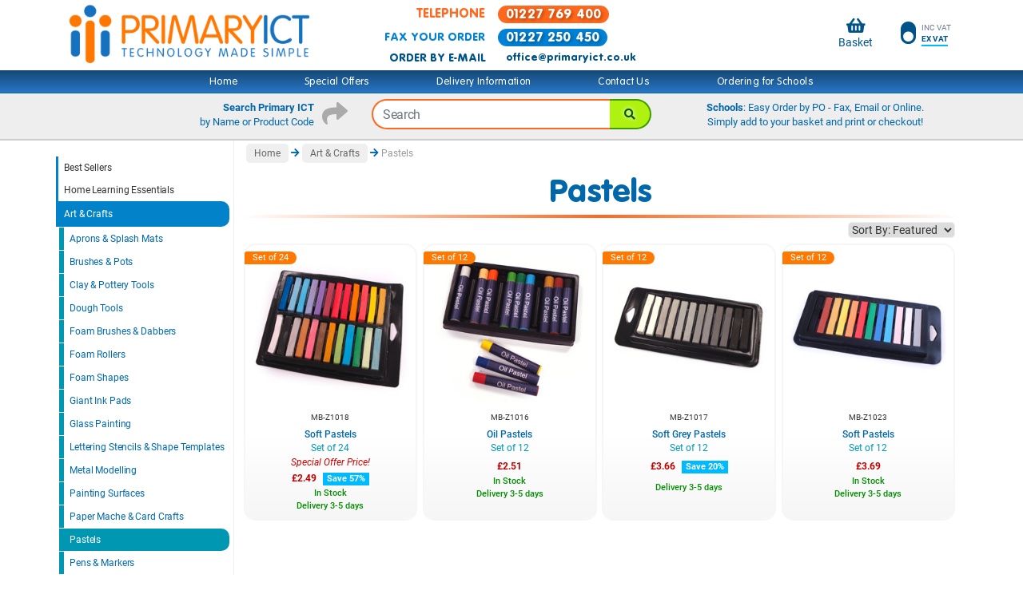

--- FILE ---
content_type: text/html; charset=utf-8
request_url: https://www.primaryict.co.uk/shop/1704/pastels
body_size: 9755
content:
<!DOCTYPE html>
<html lang="en">
<head>
    <!-- Google Tag Manager -->
    <script>
        window.dataLayer = window.dataLayer || [];
        (function (w, d, s, l, i) {
            w[l] = w[l] || []; w[l].push({
                'gtm.start':
                    new Date().getTime(), event: 'gtm.js'
            }); var f = d.getElementsByTagName(s)[0],
                j = d.createElement(s), dl = l != 'dataLayer' ? '&l=' + l : ''; j.async = true; j.src =
                    'https://www.googletagmanager.com/gtm.js?id=' + i + dl; f.parentNode.insertBefore(j, f);
        })(window, document, 'script', 'dataLayer', 'GTM-KBKN4F6');</script>
    <!-- End Google Tag Manager -->




    <meta charset="utf-8" />
    <meta name="viewport" content="width=device-width, initial-scale=1.0, shrink-to-fit=no" />
    <meta name="format-detection" content="telephone=no" />


    <title>Buy School Pastels | Primary ICT for Home, Schools &amp; Education</title>

        <link rel="canonical" href="https://www.primaryict.co.uk/shop/1704/pastels" />
        <meta property="og:url" content="https://www.primaryict.co.uk/shop/1704/pastels" />
            <meta property="og:title" content="Buy School Pastels | Primary ICT Shop for Learning at Home &amp; School" />
            <meta property="og:type" content="product.group" />
            <meta property="og:image" content="https://www.primaryict.co.uk/p/pr8794-250px.jpg" />
            <meta property="og:description" content="Discover our full range of Pastels" />
        <meta name="description" content="Discover our full range of Pastels" />
        <meta property="og:site_name" content="Primary ICT" />
    <meta name="p:domain_verify" content="ae57393b1875874972daae1c4bf51e76" />


    <link href="/content/bootstrap/bootstrap.min.css" rel="stylesheet" />
    <link href="/bundles/sitecss?v=lTquShcqTw56A277epeyjQH0HVbqDCQZiBDe4QROogs1" rel="stylesheet"/>

    <script src="https://ajax.googleapis.com/ajax/libs/jquery/3.6.3/jquery.min.js"></script>

    
    
    
    



    <link rel="preconnect" href="https://www.google-analytics.com" />
    <link rel="preload" as="font" href="/content/webfonts/36b144_0_unhinted_0.woff2" type="font/woff2" crossorigin>
    <link rel="preload" as="font" href="/content/webfonts/36b144_1_unhinted_0.woff2" type="font/woff2" crossorigin>
    <link rel="preload" as="font" href="/content/webfonts/36b144_2_unhinted_0.woff2" type="font/woff2" crossorigin>
    <link rel="preload" as="font" href="/content/fontawesome/webfonts/fa-solid-900.woff2" type="font/woff2" crossorigin>
    

</head>
<body>
    <!-- Google Tag Manager (noscript) -->
    <noscript>
        <iframe src="https://www.googletagmanager.com/ns.html?id=GTM-KBKN4F6"
                height="0" width="0" style="display:none;visibility:hidden"></iframe>
    </noscript>
    <!-- End Google Tag Manager (noscript) -->

    
<div id="master-header">
    <div class="container">

        <nav class="navbar navbar-expand-lg navbar-light">
            <button class="navbar-toggler d-print-none" type="button" data-toggle="collapse" data-target="#mobileNav" aria-controls="mobileNav" aria-expanded="false" aria-label="Toggle navigation">
                <span class="navbar-toggler-icon"></span>
            </button>


            <a href="/" class="navbar-brand">
                <img src="/content/siteimages/primary-ict-400-white.png" alt="Primary ICT Logo" />
            </a>


            <table class="navbar-contact-table d-none d-lg-block">
                <tr class="navbar-contact-telephone">
                    <th>TELEPHONE</th>
                    <td><span>01227 769 400</span></td>
                </tr>
                <tr class="navbar-contact-fax">
                    <th>FAX YOUR ORDER</th>
                    <td><span>01227 250 450</span></td>
                </tr>
                <tr class="navbar-contact-email">
                    <th>ORDER BY E-MAIL</th>
                    <td><a href="mailto:office@primaryict.co.uk">office@primaryict.co.uk</a></td>
                </tr>

            </table>


            <!-- Mobile nav only -->
            <ul class="navbar-icon-group ml-auto d-lg-none">
                <li>
                    

                    <a href="/basket">
                        <span class="fas fa-shopping-basket navbar-icon  mx-auto text-center ">
                        </span>
                        <span class="navbar-baskettxt">Basket</span>
                    </a>
                </li>
                <li class="navbar-vattoggle ">
                    

                    <a href="/settings/togglevat">
                            
                                <span class="toggle fas fa-toggle-on fa-rotate-90 mx-auto text-center navbar-icon"></span>
                                <span class="unselected">Inc VAT</span><br />
                                <span class="selectedbottom">Ex VAT</span>
                            
                    </a>
                </li>
            </ul>

            <div class="collapse navbar-collapse" id="mobileNav">
                <div class="navbar-contents">
                    <ul class="navbar-sub-icon-group d-block d-lg-none navbar-menu ">
                        <li>
                            

                            <a href="/home">
                                <i class="fas fa-home navbar-sub-icon  "></i>
                                Home
                            </a>
                        </li>
                        <li>
                            <a href="/shop/125/special-offers">
                                <i class="fas fa-star navbar-sub-icon"></i>
                                Special Offers
                            </a>
                        </li>

                        <li>
                            <a href="/help/delivery-information">
                                <i class="fas fa-truck navbar-sub-icon"></i>
                                Delivery
                            </a>
                        </li>
                        <li>
                            <a href="/help/contact-us">
                                <i class="fas fa-phone navbar-sub-icon"></i>
                                Contact Us
                            </a>
                        </li>
                        <li>
                            <a href="/help/ordering-for-schools">
                                <i class="fas fa-badge-check navbar-sub-icon  "></i>
                                Ordering for Schools
                            </a>
                        </li>
                    </ul>
                    <div class="d-block d-lg-none navbar-menu">



                        <a class="mlm-0  " href="/shop/1782/best-sellers">Best Sellers</a><a class="mlm-0  " href="/shop/1778/home-learning-essentials">Home Learning Essentials</a><a class="mlm-0 mlm-group " href="/shop/1680/art-crafts">Art & Crafts</a><a class="mlm-1  " href="/shop/1681/aprons-splash-mats">Aprons & Splash Mats</a><a class="mlm-1  " href="/shop/1682/brushes-pots">Brushes & Pots</a><a class="mlm-1  " href="/shop/1721/clay-pottery-tools">Clay & Pottery Tools</a><a class="mlm-1  " href="/shop/1720/dough-tools">Dough Tools</a><a class="mlm-1  " href="/shop/1706/foam-brushes-dabbers">Foam Brushes & Dabbers</a><a class="mlm-1  " href="/shop/1684/foam-rollers">Foam Rollers</a><a class="mlm-1  " href="/shop/1708/foam-shapes">Foam Shapes</a><a class="mlm-1  " href="/shop/1707/giant-ink-pads">Giant Ink Pads</a><a class="mlm-1  " href="/shop/1779/glass-painting">Glass Painting</a><a class="mlm-1  " href="/shop/1685/lettering-stencils-shape-templates">Lettering Stencils & Shape Templates</a><a class="mlm-1  " href="/shop/1718/metal-modelling">Metal Modelling</a><a class="mlm-1  " href="/shop/1714/painting-surfaces">Painting Surfaces</a><a class="mlm-1  " href="/shop/1688/paper-mache-card-crafts">Paper Mache & Card Crafts</a><a class="mlm-1  mlm-selected" href="/shop/1704/pastels">Pastels</a><a class="mlm-1  " href="/shop/1894/pens-markers">Pens & Markers</a><a class="mlm-1  " href="/shop/1722/screen-printing">Screen Printing</a><a class="mlm-1  " href="/shop/1780/watercolour-paints-brushes">Watercolour Paints & Brushes</a><a class="mlm-1  " href="/shop/1686/wooden-templates">Wooden Templates</a><a class="mlm-0  " href="/shop/62/curriculum-technology">Curriculum Technology</a><a class="mlm-0  " href="/shop/1502/curriculum-resources">Curriculum Resources</a><a class="mlm-0  " href="/shop/18/laptop-trolleys">Laptop Trolleys</a><a class="mlm-0  " href="/shop/221/headphones-headsets">Headphones & Headsets</a><a class="mlm-0  " href="/shop/398/school-office-furniture">School & Office Furniture</a><a class="mlm-0  " href="/shop/1559/smart-board-replacement-parts">SMART Board Replacement Parts</a><a class="mlm-0  " href="/shop/125/special-offers">Special Offers</a><a class="mlm-0  " href="/shop/1612/clearance">Clearance</a>
                    </div>
                </div>
            </div>

            <!-- Main nav - Desktop -->

            <ul class="navbar-icon-group ml-auto d-none d-lg-flex">
                <li>
                    
                    <a href="/basket">
                        <span class="fas fa-shopping-basket navbar-icon  mx-auto text-center ">
                        </span>
                        <span class="navbar-baskettxt">Basket</span>
                    </a>
                </li>
                <li class="navbar-vattoggle ">
                    

                    <a href="/settings/togglevat">
                            
                                <span class="toggle fas fa-toggle-on fa-rotate-90 mx-auto text-center navbar-icon"></span>
                                <span class="unselected">Inc VAT</span><br />
                                <span class="selectedbottom">Ex VAT</span>
                            
                    </a>
                </li>
            </ul>

        </nav>

        <div class="row d-none d-print-inline-block">
            <div class="d-print-inline-block"><img style="vertical-align:unset" src="/content/siteimages/primary-ict-400-white.png" alt="Primary ICT Logo" /></div>
            <div class="d-print-inline-block print-contactdetails">
                <table>
                    <tr>
                        <th>WEBSITE</th>
                        <td><b>www.primaryict.co.uk</b></td>
                    </tr>
                    <tr>
                        <th>ORDER BY E-MAIL</th>
                        <td><b>office@primaryict.co.uk</b></td>
                    </tr>
                    <tr>
                        <th>TELEPHONE</th>
                        <td><b>01227 769 400</b></td>
                    </tr>
                    <tr>
                        <th>FAX YOUR ORDER</th>
                        <td><b>01227 250 450</b></td>
                    </tr>
                </table>
            </div>
            <div class="print-banner d-print-inline-block"><b>Schools</b>: Easy Order using a Purchase Order - by Fax, Email or Online.<br/><b>E-mail your order: office@primaryict.co.uk / Fax your order 01227 250450</b></div>
        </div>

    </div>
</div>

    <div id="topmenubar" class="d-none d-md-block d-print-none">
        <div class="container">
            <div class="row">
                <ul>
                    
                    <li><a href="/shop">Home</a></li>
                    <li><a href="/shop/125/special-offers">Special Offers</a></li>
                    <li><a href="/help/delivery-information">Delivery Information</a></li>
                    <li><a href="/help/contact-us">Contact Us</a></li>
                    <li><a href="/help/ordering-for-schools">Ordering for Schools</a></li>
                </ul>
            </div>
        </div>
    </div>


    <div id="searchbar" class="d-print-none">
        <div class="container">
            <div class="row">
                <div class="searchbar-text  text-right d-none col-lg-4 d-lg-block ">
                    <span class="fas fa-share arrowicon float-right"></span>
                    <div><b>Search Primary ICT</b></div>
                    <div>by Name or Product Code</div>
                </div>

                <div class="col-xs-12 col-sm-12 col-md-6 col-lg-4 text-center">


                        

                            <input name="__RequestVerificationToken" type="hidden" value="3lXR-51gtQkt7NHAruLPpWaLNSVSqPHFtznl3RFAXm-py9O0dGwlCCG10BvWXP_-mEKeFGKRy2gFcFtqk3nmDjbU7Nqce8eAdh0tJgJfb4M1" />

<form action="/search" id="searchform" method="get">                                
                                    <div class="input-group search-box">
                                        <input autocomplete="on" class="form-control" id="search" name="q" placeholder="Search" type="text" value="" />
                                        <button type="submit" class="fas fa-search" aria-label="Search"></button>

                                        <script>
                                            window.addEventListener('DOMContentLoaded', (event) => {
                                                $(function () {
                                                    var token = $('input[name="__RequestVerificationToken"]').val();
                                                    $('#search').autocomplete({
                                                        minLength: 1,
                                                        source: function (request, response) {
                                                            $.ajax({
                                                                url: "/search/autocomplete",
                                                                type: "POST",
                                                                dataType: "json",
                                                                data: { __RequestVerificationToken: token, txt: request.term },
                                                                success: function (data) {
                                                                    response($.map(data, function (item) {
                                                                        return { label: item.FormattedText, value: item.DisplayText };
                                                                    }))
                                                                }
                                                            })
                                                        },
                                                        select: function (event, ui) {
                                                            $('#search').val(ui.item.value);
                                                            $('#searchform').submit();
                                                        }
                                                    });

                                                    $('#search').autocomplete().data("ui-autocomplete")._renderItem = function (ul, item) {
                                                        let txt = String(item.label);
                                                        return $("<li></li>")
                                                            .data("ui-autocomplete-item", item)
                                                            .append("<a>" + txt + "</a>")
                                                            .appendTo(ul);
                                                    };

                                                    jQuery.ui.autocomplete.prototype._resizeMenu = function () {
                                                        var ul = this.menu.element;
                                                        var sb = $('.search-box').outerWidth();
                                                        ul.outerWidth(sb);
                                                    }
                                                });

                                                $(window).resize(function () {
                                                    $('.ui-autocomplete').css('display', 'none');
                                                });
                                            });
                                        </script>

                                    </div>
                                
</form>
                        

                </div>


                <div class="searchbar-text col-md-6 col-lg-4 text-center d-none d-md-block">
                    <div>
                        <b>Schools</b>: Easy Order by PO - Fax, Email or Online.
                    </div>
                    <div>Simply add to your basket and print or checkout!</div>
                </div>
            </div>
        </div>
    </div>



    <div class="container" id="main">
        <div class="row">

                <div id="leftpanel" class="col-md-auto d-none d-lg-block d-print-none">





<div id="leftmenu">
    <a class="lm-0  " href="/shop/1782/best-sellers">Best Sellers</a><a class="lm-0  " href="/shop/1778/home-learning-essentials">Home Learning Essentials</a><a class="lm-0 lm-group " href="/shop/1680/art-crafts">Art & Crafts</a><a class="lm-1  " href="/shop/1681/aprons-splash-mats">Aprons & Splash Mats</a><a class="lm-1  " href="/shop/1682/brushes-pots">Brushes & Pots</a><a class="lm-1  " href="/shop/1721/clay-pottery-tools">Clay & Pottery Tools</a><a class="lm-1  " href="/shop/1720/dough-tools">Dough Tools</a><a class="lm-1  " href="/shop/1706/foam-brushes-dabbers">Foam Brushes & Dabbers</a><a class="lm-1  " href="/shop/1684/foam-rollers">Foam Rollers</a><a class="lm-1  " href="/shop/1708/foam-shapes">Foam Shapes</a><a class="lm-1  " href="/shop/1707/giant-ink-pads">Giant Ink Pads</a><a class="lm-1  " href="/shop/1779/glass-painting">Glass Painting</a><a class="lm-1  " href="/shop/1685/lettering-stencils-shape-templates">Lettering Stencils & Shape Templates</a><a class="lm-1  " href="/shop/1718/metal-modelling">Metal Modelling</a><a class="lm-1  " href="/shop/1714/painting-surfaces">Painting Surfaces</a><a class="lm-1  " href="/shop/1688/paper-mache-card-crafts">Paper Mache & Card Crafts</a><a class="lm-1  lm-selected" href="/shop/1704/pastels">Pastels</a><a class="lm-1  " href="/shop/1894/pens-markers">Pens & Markers</a><a class="lm-1  " href="/shop/1722/screen-printing">Screen Printing</a><a class="lm-1  " href="/shop/1780/watercolour-paints-brushes">Watercolour Paints & Brushes</a><a class="lm-1  " href="/shop/1686/wooden-templates">Wooden Templates</a><a class="lm-0  " href="/shop/62/curriculum-technology">Curriculum Technology</a><a class="lm-0  " href="/shop/1502/curriculum-resources">Curriculum Resources</a><a class="lm-0  " href="/shop/18/laptop-trolleys">Laptop Trolleys</a><a class="lm-0  " href="/shop/221/headphones-headsets">Headphones & Headsets</a><a class="lm-0  " href="/shop/398/school-office-furniture">School & Office Furniture</a><a class="lm-0  " href="/shop/1559/smart-board-replacement-parts">SMART Board Replacement Parts</a><a class="lm-0  " href="/shop/125/special-offers">Special Offers</a><a class="lm-0  " href="/shop/1612/clearance">Clearance</a>
</div>

                </div>


            <div class="col">



                <div class="main-padding">
                    








    
        <div class="row">
                <div class="col breadCrumbContainer">

                    

                    
                    <a href="/" style="display:none;" class="d-sm-inline-block">Home</a>
                    <a href="/" class="breadCrumbMobile d-sm-none"><span class="fas fa-home-alt"></span></a>

                        
                            <span class="keep-with-next">

                                    
                                            
                                                <i class="fas fa-arrow-right"></i>
                                            

                                        
                                        <a href="/shop/1680/art-crafts" class="d-none d-sm-inline-block">Art &amp; Crafts</a>

                                            <a href="/shop/1680/art-crafts" class="d-sm-none">Art &amp; Crafts</a>
                                    
                            </span>
                        
                        
                            <span class="keep-with-next">

                                    
                                        <i style="display:none;" class="fas fa-arrow-right d-sm-inline-block"></i>
                                        <span style="display:none;" class="d-sm-inline-block">Pastels</span>
                                    
                            </span>
                        
                </div>

                
                    <script type="application/ld+json">
    {
    "@context": "http://schema.org",
    "@type": "BreadcrumbList",
    "itemListElement": [

        
            {
                "@type": "ListItem",
                "position": 1,
                "item": {
                    "@id": "https://www.primaryict.co.uk/shop/1680/art-crafts",
                    "name": "Art &amp; Crafts"
                    }
            }
                ,
    
        
            {
                "@type": "ListItem",
                "position": 2,
                "item": {
                    "@id": "https://www.primaryict.co.uk/shop/1704/pastels",
                    "name": "Pastels"
                    }
            }
    

    ]}
                    </script>
                

        </div>
    





    <div class="row">
        <h1 class="page-title">Pastels</h1>
    </div>










<div class="row sort-filter-dropdown-container">
<form method = "get"  >
<select class="sort-filter-dropdown" id="sort" name="sort" onchange="this.form.submit();"><option selected="selected" value="">Sort By: Featured</option>
<option value="price-desc">Price: High to Low</option>
<option value="price-asc">Price: Low to High</option>
<option value="name-asc">Name: A to Z</option>
<option value="name-desc">Name: Z to A</option>
</select></form>
</div>


<div class="row justify-content-center">



    
        <span class="producttile-outercontainer col-6 col-sm-4 col-md-3 col-lg-3">



            <a class="producttile-container h-100" href="/pr8796/soft-pastels-set-24-mb-z1018" onclick="gaSelectProductPush('PR8796','Soft Pastels - Set of 24','Major Brushes',2.49,0,'c_1704','Pastels');">


    <span class="producttile-icon-packsize-set">Set of
        <span class="producttile-icon-packsize-setqty">24</span>
    </span>



                <span class="producttile-image-container">
                    <img src="https://www.primaryict.co.uk/p/pr8796-250px.jpg" alt="Soft Pastels - Set of 24" />

                    
                </span>

                <span class="producttile-mfgcode">MB-Z1018</span>

                <span class="producttile-title">
                    <span class='producttile-title-line1'>Soft Pastels</span><span class='producttile-title-line2'>Set of 24</span>
                </span>

                    <span class="producttile-specialoffer">Special Offer Price!</span>


                    
                        <span class="mt-auto">

                                <span class="producttile-price">
&#163;2.49                                </span>

                                <span class="producttile-savings-text">Save 57%</span>


                            

                        </span>
                    


                <span class="producttile-stock"><span class="producttile-stock-yes">In Stock<br/>Delivery 3-5 days</span></span>


            </a>


        </span>
    



    
        <span class="producttile-outercontainer col-6 col-sm-4 col-md-3 col-lg-3">



            <a class="producttile-container h-100" href="/pr8794/oil-pastels-set-12-mb-z1016" onclick="gaSelectProductPush('PR8794','Oil Pastels - Set of 12','Major Brushes',2.51,1,'c_1704','Pastels');">


    <span class="producttile-icon-packsize-set">Set of
        <span class="producttile-icon-packsize-setqty">12</span>
    </span>



                <span class="producttile-image-container">
                    <img src="https://www.primaryict.co.uk/p/pr8794-250px.jpg" alt="Oil Pastels - Set of 12" />

                    
                </span>

                <span class="producttile-mfgcode">MB-Z1016</span>

                <span class="producttile-title">
                    <span class='producttile-title-line1'>Oil Pastels</span><span class='producttile-title-line2'>Set of 12</span>
                </span>



                    
                        <span class="mt-auto">

                                <span class="producttile-price">
&#163;2.51                                </span>



                            

                        </span>
                    


                <span class="producttile-stock"><span class="producttile-stock-yes">In Stock<br/>Delivery 3-5 days</span></span>


            </a>


        </span>
    



    
        <span class="producttile-outercontainer col-6 col-sm-4 col-md-3 col-lg-3">



            <a class="producttile-container h-100" href="/pr8795/soft-grey-pastels-set-12-mb-z1017" onclick="gaSelectProductPush('PR8795','Soft Grey Pastels - Set of 12','Major Brushes',3.66,2,'c_1704','Pastels');">


    <span class="producttile-icon-packsize-set">Set of
        <span class="producttile-icon-packsize-setqty">12</span>
    </span>



                <span class="producttile-image-container">
                    <img src="https://www.primaryict.co.uk/p/pr8795-250px.jpg" alt="Soft Grey Pastels - Set of 12" />

                    
                </span>

                <span class="producttile-mfgcode">MB-Z1017</span>

                <span class="producttile-title">
                    <span class='producttile-title-line1'>Soft Grey Pastels</span><span class='producttile-title-line2'>Set of 12</span>
                </span>



                    
                        <span class="mt-auto">

                                <span class="producttile-price">
&#163;3.66                                </span>

                                <span class="producttile-savings-text">Save 20%</span>


                            

                        </span>
                    


                <span class="producttile-stock"><span class="producttile-stock-yes">Delivery  3-5 days</span></span>


            </a>


        </span>
    



    
        <span class="producttile-outercontainer col-6 col-sm-4 col-md-3 col-lg-3">



            <a class="producttile-container h-100" href="/pr9465/soft-pastels-set-12-mb-z1023" onclick="gaSelectProductPush('PR9465','Soft Pastels - Set of 12','Major Brushes',3.69,3,'c_1704','Pastels');">


    <span class="producttile-icon-packsize-set">Set of
        <span class="producttile-icon-packsize-setqty">12</span>
    </span>



                <span class="producttile-image-container">
                    <img src="https://www.primaryict.co.uk/p/pr9465-250px.jpg" alt="Soft Pastels - Set of 12" />

                    
                </span>

                <span class="producttile-mfgcode">MB-Z1023</span>

                <span class="producttile-title">
                    <span class='producttile-title-line1'>Soft Pastels</span><span class='producttile-title-line2'>Set of 12</span>
                </span>



                    
                        <span class="mt-auto">

                                <span class="producttile-price">
&#163;3.69                                </span>



                            

                        </span>
                    


                <span class="producttile-stock"><span class="producttile-stock-yes">In Stock<br/>Delivery 3-5 days</span></span>


            </a>


        </span>
    
</div>





<script>dataLayer.push({ ecommerce: null });dataLayer.push({
  "event": "view_item_list",
  "ecommerce": {
    "items": [
      {
        "item_id": "PR8796",
        "item_name": "Soft Pastels - Set of 24",
        "item_brand": "Major Brushes",
        "item_list_id": "c_1704",
        "item_list_name": "Pastels",
        "index": 0,
        "price": 2.49
      },
      {
        "item_id": "PR8794",
        "item_name": "Oil Pastels - Set of 12",
        "item_brand": "Major Brushes",
        "item_list_id": "c_1704",
        "item_list_name": "Pastels",
        "index": 1,
        "price": 2.51
      },
      {
        "item_id": "PR8795",
        "item_name": "Soft Grey Pastels - Set of 12",
        "item_brand": "Major Brushes",
        "item_list_id": "c_1704",
        "item_list_name": "Pastels",
        "index": 2,
        "price": 3.66
      },
      {
        "item_id": "PR9465",
        "item_name": "Soft Pastels - Set of 12",
        "item_brand": "Major Brushes",
        "item_list_id": "c_1704",
        "item_list_name": "Pastels",
        "index": 3,
        "price": 3.69
      }
    ]
  }
});</script>
                </div>


            </div>
        </div>
    </div>

    
<div class="footer d-print-none">

    <div class="container">

        <div class="row centralise  ">
            <div class="col-12 footer-banner">
                Schools: Easy Order by Purchase Order - Fax, Email or Online.
                <div class="line2">Simply add to your basket and print or checkout!</div>
            </div>
        </div>

        <div class="row"><div class="col footer-line-top"></div></div>

        <div class="row footer-main justify-content-center justify-content-md-around">

            <div class="col-7 col-md-4 col-lg-auto">
                <div class="footer-title"><i class="fas fa-question-circle"></i>How to Order</div>
                <ul>
                    
                    <li> <a href="/help/delivery-information" >Delivery Information</a></li>
                    <li> <a href="/help/returns-policy" >Returns Policy</a></li>
                    <li> <a href="/help/privacy-policy" >Privacy Policy</a></li>
                </ul>
            </div>

            <div class="col-7 col-md-5 col-lg-auto">
                <div class="footer-title"><i class="fas fa-users"></i>About Us</div>
                <ul>
                    
                    <li><a href="/help/price-beat">We Price Beat!</a></li>
                    <li><a href="/help/ordering-for-schools" >Fast, Easy Ordering For Schools</a></li>
                </ul>
            </div>

            <div class="col-7 col-md-4 col-lg-auto">
                <div class="footer-title"><i class="fas fa-phone"></i>Get in Touch</div>
                <div class="footer-address">
                    Primary ICT Ltd<br />
                    Administration Office<br />
                    Chestnut Cottage<br />
                    Nackington Road<br />
                    Canterbury<br />
                    Kent &nbsp;CT4 7AT<br />
                    &nbsp;<br />
                    Tel: 01227 769400<br />
                    Fax: 01227 250450<br />
                    e-mail: <a href="mailto:office@primaryict.co.uk">office@primaryict.co.uk</a><br />
                    <br />
                </div>
                <ul>
                    
                    <li><a href="/help/contact-us">See Our Full Contact Details</a></li>
                </ul>
            </div>


            <div class="col-7 col-md-5 col-lg-auto">
                <div class="footer-title"><i class="fas fa-trophy-alt"></i>Popular Products </div>
                <ul>
                    

                    <li> <a href="/pr4230/tts-rechargeable-bee-bot-class-bundle-6x-be-el00396">TTS Bee-Bots For Schools</a></li>
                    <li> <a href="/shop/1660/fine-motor-skills-sensory-play-resources">Fine Motor Skills & Sensory Play Resources</a></li>
                    <li> <a href="/shop/1854/smart-board-spares-model">SMART Board Spares and Pens by Model</a></li>
                    <li> <a href="/pr7966/easysense-vu-primary-data-logger-pack-usb-dh2305pk5">Data Harvest EasySense Vu+ Primary Data Logger</a></li>
                    
                    <li> <a href="/shop/1870/carpets-mats">School Classroom Carpets and Mats</a></li>
                    <li> <a href="/shop/1693/easyread-wall-clocks">EasyRead School and Playground Clocks</a></li>
                    <li> <a href="/shop/1727/easyread-watches">Easy Read Watches</a></li>
                </ul>
            </div>

        </div>





    <div class="row"><div class="col footer-line-bottom"></div></div>


        <div class="row  smallprint centralise ">
            <div class="col-12">
                <p>
                    All prices exclude VAT (unless stated) and will be charged at the standard rate. Images are shown for illustration only and accuracy is not guaranteed.<br />
                    Manufacturer warranties are as provided by the manufacturer at the time of print and are subject to variation.
                </p>

                <p>
                    Copyright ©2026 Primary ICT Ltd. All trademarks used are recognised and are the property of their respective owners.<br />
                    Tel: 01227 769400 Fax: 01227 250450 (calls made to Primary ICT or by Primary ICT may be recorded for training and quality purposes)
                </p>

                <p>
                    Primary ICT Ltd is registered in England and Wales, Company number: 05870069. VAT number: 925 5304 33.<br />
                    Our Address (for orders, payments &amp; enquiries): Primary ICT Ltd, Administration Office, Chestnut Cottage, Nackington Road, Canterbury, Kent CT4 7AT.<br />
                    Registered Office (not for correspondence): Primary ICT Ltd, Unit 5 West Court, Enterprise Road, Maidstone, Kent ME15 6JD.
                </p>

            </div>
        </div>
    </div>
</div>


<div class="d-none d-print-block">
    <hr/>
    <p>
        <b>Contact Us: Primary ICT Ltd, Administration Office, Chestnut Cottage, Nackington Road, Canterbury, Kent CT4 7AT<br />
       Web: www.primaryict.co.uk / Tel: 01227 769400 / Fax: 01227 250450 / e-mail: <b>office@primaryict.co.uk</b></b>
    </p>
    <small>
        All prices exclude VAT (unless stated) and will be charged at the standard rate. Images are shown for illustration only and accuracy is not guaranteed.
        Manufacturer warranties are as provided by the manufacturer at the time of print and are subject to variation.
        Copyright ©2026 Primary ICT Ltd. All trademarks used are recognised and are the property of their respective owners.
        Calls made to Primary ICT or by Primary ICT may be recorded for training and quality purposes.
        Primary ICT Ltd is registered in England and Wales, Company number: 05870069. VAT number: 925 5304 33.
        Our Address (for orders, payments &amp; enquiries): Primary ICT Ltd, Administration Office, Chestnut Cottage, Nackington Road, Canterbury, Kent CT4 7AT.
        Registered Office (not for correspondence): Primary ICT Ltd, Unit 5 West Court, Enterprise Road, Maidstone, Kent ME15 6JD.
    </small>
</div>

    <script src='/bundles/allscripts?v=KDqFFNWGGaH371uNwRbmx-GjsjB202iSgsMsFIgWl3k1' defer></script>

    

    <link href="/bundles/magiczoom?v=TUX8pruC-htlmx62-48K1ULKjZiMGaGgE6B6XOuuZgA1" rel="stylesheet"/>


    <script src="/scripts/bootstrap.min.js" defer></script>
    <script src="/content/jquery-ui-1.12.1-custom/jquery-ui.min.js" defer></script>

    
    <script>
        // Product family click groups
        window.addEventListener('DOMContentLoaded', (event) => {
            $(document).ready(function () {
                $('.table-row').click(function () {
                    var href = $(this).find("a").attr("href");
                    if (href) {
                        window.location = href;
                    }
                });
            });
        });
    </script>

</body>
</html>


--- FILE ---
content_type: text/css; charset=utf-8
request_url: https://www.primaryict.co.uk/bundles/sitecss?v=lTquShcqTw56A277epeyjQH0HVbqDCQZiBDe4QROogs1
body_size: 17937
content:
@font-face{font-family:'vg';font-weight:bold;font-style:italic;src:url('/content/webfonts/36b144_0_unhinted_0.woff2') format('woff2'),url('/content/webfonts/36b144_0_unhinted_0.woff') format('woff'),url('/content/webfonts/36b144_0_unhinted_0.ttf') format('truetype');font-display:swap}@font-face{font-family:'vg';font-weight:normal;font-style:normal;src:url('/content/webfonts/36b144_1_unhinted_0.woff2') format('woff2'),url('/content/webfonts/36b144_1_unhinted_0.woff') format('woff'),url('/content/webfonts/36b144_1_unhinted_0.ttf') format('truetype');font-display:swap}@font-face{font-family:'vg';font-weight:bold;font-style:normal;src:url('/content/webfonts/36b144_2_unhinted_0.woff2') format('woff2'),url('/content/webfonts/36b144_2_unhinted_0.woff') format('woff'),url('/content/webfonts/36b144_2_unhinted_0.ttf') format('truetype');font-display:swap}@font-face{font-family:'vg';font-weight:normal;font-style:italic;src:url('/content/webfonts/36b144_3_unhinted_0.woff2') format('woff2'),url('/content/webfonts/36b144_3_unhinted_0.woff') format('woff'),url('/content/webfonts/36b144_3_unhinted_0.ttf') format('truetype');font-display:swap}@font-face{font-family:'Roboto';font-display:swap;font-style:normal;font-weight:400;src:url('/content/webfonts/roboto/roboto-v27-latin-regular.eot');src:local(''),url('/content/webfonts/roboto/roboto-v27-latin-regular.eot?#iefix') format('embedded-opentype'),url('/content/webfonts/roboto/roboto-v27-latin-regular.woff2') format('woff2'),url('/content/webfonts/roboto/roboto-v27-latin-regular.woff') format('woff'),url('/content/webfonts/roboto/roboto-v27-latin-regular.ttf') format('truetype'),url('/content/webfonts/roboto/roboto-v27-latin-regular.svg#Roboto') format('svg')}@font-face{font-family:'Roboto';font-display:swap;font-style:italic;font-weight:400;src:url('/content/webfonts/roboto/roboto-v27-latin-italic.eot');src:local(''),url('/content/webfonts/roboto/roboto-v27-latin-italic.eot?#iefix') format('embedded-opentype'),url('/content/webfonts/roboto/roboto-v27-latin-italic.woff2') format('woff2'),url('/content/webfonts/roboto/roboto-v27-latin-italic.woff') format('woff'),url('/content/webfonts/roboto/roboto-v27-latin-italic.ttf') format('truetype'),url('/content/webfonts/roboto/roboto-v27-latin-italic.svg#Roboto') format('svg')}@font-face{font-family:'Roboto';font-display:swap;font-style:normal;font-weight:500;src:url('/content/webfonts/roboto/roboto-v27-latin-500.eot');src:local(''),url('/content/webfonts/roboto/roboto-v27-latin-500.eot?#iefix') format('embedded-opentype'),url('/content/webfonts/roboto/roboto-v27-latin-500.woff2') format('woff2'),url('/content/webfonts/roboto/roboto-v27-latin-500.woff') format('woff'),url('/content/webfonts/roboto/roboto-v27-latin-500.ttf') format('truetype'),url('/content/webfonts/roboto/roboto-v27-latin-500.svg#Roboto') format('svg')}@font-face{font-family:'Roboto';font-display:swap;font-style:normal;font-weight:700;src:url('/content/webfonts/roboto/roboto-v27-latin-700.eot');src:local(''),url('/content/webfonts/roboto/roboto-v27-latin-700.eot?#iefix') format('embedded-opentype'),url('/content/webfonts/roboto/roboto-v27-latin-700.woff2') format('woff2'),url('/content/webfonts/roboto/roboto-v27-latin-700.woff') format('woff'),url('/content/webfonts/roboto/roboto-v27-latin-700.ttf') format('truetype'),url('/content/webfonts/roboto/roboto-v27-latin-700.svg#Roboto') format('svg')}body{padding-top:0;padding-bottom:0}.body-content{padding-left:15px;padding-right:15px}.dl-horizontal dt{white-space:normal}html{position:relative;-webkit-font-smoothing:antialiased}body{font-family:'Roboto',sans-serif;font-size:14px}.main-padding{margin:0 10px}#master-header{background:#fff;padding-bottom:0}#master-header .navbar-brand{padding-top:0;padding-bottom:0;margin-right:0;margin:0 auto}#master-header .navbar-brand img{height:80px;width:330px;vertical-align:middle}#master-header .navbar{padding-top:3px;padding-bottom:5px;padding-right:0;padding-left:0}#searchbar{background:#eee;height:60px;padding-top:3px;border-bottom:2px solid #dedede}#searchbar{padding:7px 5px;border-top:1px solid #0067aa;border-bottom:2px solid #ccc}#searchbar .arrowicon{color:#aaa;padding-left:10px;font-size:32px;margin-top:0}#searchbar .searchbar-text{padding-top:2px;color:#0067aa;font-size:13px;padding-top:2px;line-height:18px}#searchbar .searchbar-text b{font-weight:bold}.search-box .form-control{border-right:0;box-shadow:0 0 0;border-top-left-radius:20px;border-bottom-left-radius:20px;background:#fff;border-top:2px solid #ff681e;border-bottom:2px solid #ff681e;border-left:2px solid #ff681e;font-size:16px;max-width:unset!important;letter-spacing:-.02em}.search-box .form-control:focus{color:#0182d6}.search-box button{border:0;border-top-right-radius:20px;border-bottom-right-radius:20px;border-top:2px solid #409b03;border-bottom:2px solid #409b03;border-right:2px solid #409b03;padding:0 18px}.search-box button{background:#aff210;border-right-color:#409b03;border-top-color:#409b03;border-bottom-color:#409b03;color:#0b5503;text-shadow:0 0 5px #fff}.search-box button:hover{background:#00baff;border-right-color:#0067aa;border-top-color:#0067aa;border-bottom-color:#0067aa;color:#fff;text-shadow:none}.search-box button:active{background:#0182d6;border-right-color:#0182d6;border-top-color:#0182d6;border-bottom-color:#0182d6;color:#fff;text-shadow:none}.basket-counter{border-radius:20px;height:20px;min-width:20px;text-align:center;z-index:100;position:absolute;margin:-6px 0 0 -10px;font-weight:bold;font-size:12px;padding:5px;background:#f26622;color:#fff;font-family:'Roboto',sans-serif}.navbar{margin-right:-15px;margin-left:-13px}.navbar-contents{padding-right:10px;padding-left:10px}.navbar-icon-group{padding-left:0!important}.navbar-icon-group>li>a{color:#005388;text-decoration:none;padding:15px 10px;border-radius:10px;display:block}.navbar-icon-group>li>a:hover{color:#fff!important;background:#0182d6!important}.navbar-icon{font-size:1.5em;display:block!important}.navbar-icon-group li{display:inline-block!important}.navbar-icon-group{margin-bottom:0;display:block}.navbar-sub-icon-group{display:block;border-top:1px solid #005388;border-bottom:1px solid #005388;background:linear-gradient(#154874,#2876c5);font-family:'vg','Helvetica Rounded',Arial,sans-serif}.navbar-sub-icon-group li{display:inline-block}.navbar-sub-icon-group>li>a{color:#fff!important;text-decoration:none;padding:10px 15px 5px 15px;border-radius:0;display:inline-block}.navbar-sub-icon-group>li>a:hover{color:#adff2f!important;background:#005388}.navbar-sub-icon-group span{display:block;text-align:center}.navbar-contact-table{color:#fff;font-family:'vg','Helvetica Rounded',Arial,sans-serif;margin-left:70px}.navbar-contact-table th{width:150px;text-align:right;padding-right:15px;font-style:normal;font-size:15px;font-weight:bold}.navbar-contact-telephone{line-height:26px!important}.navbar-contact-telephone th{color:#ff681e;font-size:17px}.navbar-contact-telephone td span{color:#fff;background:#ff681e;border-radius:15px;padding:2px 10px;font-weight:bold;font-size:18px;letter-spacing:.01em;text-shadow:2px 2px 4px #ba3e00}.navbar-contact-email{line-height:15px!important}.navbar-contact-email th{color:#005388;font-size:15px}.navbar-contact-email td a{color:#005388;text-decoration:none;padding-left:5px;padding:2px 10px;border-radius:15px;display:inline-block;font-size:14px;letter-spacing:0;font-weight:bold}.navbar-contact-email td a:hover{background:#005388;color:#aff210}.navbar-contact-fax{line-height:26px!important;font-size:17px;color:#0182d6}.navbar-contact-fax td span{color:#fff;background:#0182d6;border-radius:15px;padding:2px 10px;font-weight:bold;font-size:18px;letter-spacing:.01em;text-shadow:2px 2px 4px #00548a}.ui-autocomplete{box-shadow:0 4px 8px 0 rgba(0,0,0,.2),0 6px 20px 0 rgba(0,0,0,.19);z-index:100}.ui-autocomplete{border-radius:15px;background:#fff;padding:0}.ui-autocomplete li{list-style:none;padding:0;margin:0}.ui-autocomplete .ui-menu-item a{margin:0;padding:4px 10px;display:block;font-family:vag;font-size:14px;color:#333;font-weight:bold;font-family:Roboto,'Helvetica Rounded',Arial,sans-serif}.ui-widget.ui-widget-content{border:2px #eee solid!important}.ui-autocomplete .ui-menu-item a{cursor:pointer}.ui-autocomplete .ui-menu-item a b{font-weight:normal;color:#333}.ui-autocomplete .ui-menu-item a:hover{background:#eee;border:none}.ui-state-active{background:#eee}.ui-autocomplete .ui-menu-item .cat{color:#0069b2}.ui-autocomplete .ui-menu-item:first-of-type a{border-top-left-radius:10px;border-top-right-radius:10px}.ui-autocomplete .ui-menu-item:last-of-type a{border-bottom-left-radius:10px;border-bottom-right-radius:10px}.navbar-menu{padding:0}.navbar-menu a{display:block}.mlm-0,.mlm-1,.mlm-2,.mlm-3,.mlm-4,.mlm-5,.mlm-6{padding:5px 0 5px 7px;color:#333}.mlm-0{border-left:8px solid #0282c8;margin:1px 0 1px 0}.mlm-1{border-left:8px solid #0097b2;margin:1px 0 1px 8px;color:#0069ad}.mlm-2{border-left:8px solid #ff5400;margin:1px 0 1px 16px;color:#004d80}.mlm-3{border-left:8px solid #02c812;margin:1px 0 1px 24px}.mlm-4{border-left:8px solid #999;margin:1px 0 1px 28px}.mlm-4 .mlm-5,.mlm-6{color:#333;font-size:11px}.mlm-0.mlm-group,.mlm-1.mlm-group,.mlm-2.mlm-group,.mlm-3.mlm-group,.mlm-4.mlm-group{color:#fff!important;padding-top:7px;padding-bottom:7px}.mlm-0.mlm-group{background:#0282c8}.mlm-1.mlm-group{background:#0097b2}.mlm-2.mlm-group{background:#ff5400}.mlm-3.mlm-group{background:#02c812}.mlm-4.mlm-group{background:#999}.mlm-selected{color:#fff}.mlm-0.mlm-selected{background:#0282c8;color:#fff!important}.mlm-1.mlm-selected{background:#0097b2;color:#fff!important}.mlm-2.mlm-selected{background:#ff5400;color:#fff!important}.mlm-3.mlm-selected{background:#02c812;color:#fff!important}.mlm-4.mlm-selected{background:#999;color:#fff!important}.navbar-icon-group .navbar-vattoggle a:hover span{color:#adff2f}.navbar-icon-group .navbar-vattoggle a:hover .selectedtop{color:#fff!important}.navbar-icon-group .navbar-vattoggle a:hover .selectedbottom{color:#fff!important}.navbar-vattoggle{font-size:10px;display:block;line-height:10px;padding:6px 10px 2px 10px;text-align:left}.navbar-vattoggle span{display:inline-block;margin:0 0 0 3px;text-align:left;text-transform:uppercase;vertical-align:bottom;padding:2px 0}.navbar-vattoggle .toggle{font-size:25px;float:left;padding:0;margin:0}.navbar-vattoggle .selectedtop{font-weight:bold;border-top:2px solid #00baff}.navbar-vattoggle .selectedbottom{font-weight:bold;border-bottom:2px solid #00baff}.navbar-vattoggle .unselected{color:#6f7b88}#topmenubar{background:linear-gradient(#154874,#2876c5);font-family:'vg','Helvetica Rounded',Arial,sans-serif}#topmenubar ul{color:#fff;font-size:14px;font-weight:normal;list-style-type:none;margin:0 auto;border-top:0 solid #005388;padding-left:0;letter-spacing:.03em}#topmenubar li{padding:0;margin:0;display:inline-block}#topmenubar li a{text-decoration:none;color:#fff;padding:2px 40px;margin:2px 0 1px 0;display:inline-block}#topmenubar li a:hover{background:linear-gradient(#f55800,#f68a00);border-radius:5px}.page-buttons{border-top:2px solid #0182d6;border-bottom:2px solid #0182d6;margin:30px -20px 5px -20px;font-weight:bold;text-align:center}.page-buttons-title{margin-top:-10px}.page-buttons-title-text{padding:0 20px;font-size:13px;color:#333;background:#fff;display:inline-block;text-align:center}.pagination-container{padding:10px 0 15px 0;font-size:18px;width:100%}.pagination-container a{color:#fff;background:#39c57e;margin:0 5px;border-radius:25px;text-decoration:none;padding:6px 14px}.pagination-container a:hover{background:#00baff}.pagination{margin:0 auto;display:block}.pagination li{display:inline-block;line-height:40px}.pagination .active a{font-weight:bold;background:#0182d6;color:#fff}.pagination .active a:hover{color:#fff}.category-outercontainer{vertical-align:top;border-bottom:2px solid #eee;padding:.5rem .5rem}.category-container{display:inline-block;border:2px solid #fff;border-radius:15px;color:#0182d6}.category-container:hover{border:2px solid #ff7802;text-decoration:none}.category-image{display:block;border-radius:15px;text-align:center;padding:5px}.category-image img{border-radius:10px;width:90%}.category-title{display:block;min-height:40px;color:#0067aa;text-align:center;margin-top:5px;padding:5px}.category-title-line1{display:block;color:#0067aa;font-size:12px;font-weight:500;line-height:14px}.category-title-line2{display:block;color:#0097b2;clear:both;font-size:12px;line-height:13px;font-weight:400;margin-top:3px}.cattopbox{text-align:center;margin:0 auto 20px auto;color:#0067aa;padding:10px;border:2px solid #bee5ff;background:#e8f6ff;border-radius:15px;font-size:15px}.cattopbox-warehouse{text-align:left;margin:0 auto 20px auto;color:#000;padding:15px 20px;background:#f1e3ff;font-size:14px}.cattopbox-warehouse li{font-size:12px;margin:5px 10px}.searchtermbig{color:#0097b2}.searchterm{color:#333;font-weight:bold;font-size:16px}.page-subcategory-container{background:#ddd;width:100%;text-align:center;padding:5px 0;border-radius:10px}.search-relatedcategories-container{text-align:center;background:#eee;padding:10px 5px;border-radius:10px}.search-relatedcategory-outercontainer{margin:5px 0;padding:0 5px;text-decoration:none}.search-relatedcategory-outercontainer:hover{text-decoration:none}.search-relatedcategory-container{color:#0067aa;border:2px solid #0067aa;border-radius:15px;text-decoration:none!important;padding:2px 1px;display:block;background:#fff}.search-relatedcategory-image-container img{border-radius:15px;padding:3px}.search-relatedcategory-description{font-size:12px;font-weight:normal;display:block;padding:3px 4px;font-weight:bold}.search-relatedcategory-explanation{font-size:11px;font-weight:normal;display:block;padding:3px 4px;color:#0097b2}.search-relatedcategory-container:hover{border:2px solid #ff5400}.search-relatedcategory-container:hover .search-relatedcategory-description{color:#ff5400;text-decoration:none}.search-title-related-categories{color:#0067aa;font-weight:bold;text-align:center;font-size:15px;margin:-5px 5px 5px 5px;font-family:'vg','Helvetica Rounded',Arial,sans-serif}.search-title-matching-products{font-weight:bold;text-align:center;clear:both}.producttile-outercontainer{margin:5px 0;padding:0;vertical-align:top}.producttile-container{display:inline-block;text-align:center;margin:0 2px 4px 2px;padding:2px;vertical-align:bottom;border:2px solid #fff;border-radius:15px;text-decoration:none!important;width:97%;background:linear-gradient(0deg,#f6f6f6,#fff 30%);border:2px solid #f6f6f6}.producttile-container:hover{border:2px solid #ff7802}.producttile-container:hover .disc{opacity:1}.producttile-container:hover .gridlisting-titles{background:#f4f4f4}.producttile-container:hover .listing-title-line1,.producttile-container:hover .listing-title-line2{color:#ff5400}.producttile-image-container{padding-top:3px;padding-bottom:3px;margin:0 auto;display:block;min-height:100px;max-width:200px}.producttile-image-container img{vertical-align:middle;border-radius:10px;width:100%}.producttile-title{display:block;padding:5px 2px 3px 2px;line-height:14px;border-top:2px solid rgba(0,0,0,0);border-bottom:2px solid rgba(0,0,0,0);min-height:40px}.producttile-title-line1{color:#0067aa;font-size:12px;font-weight:500;display:block}.producttile-title-line2{color:#0097b2;font-size:12px;font-weight:400;display:block;margin-top:3px}.producttile-container:hover .producttile-title-line1,.producttile-container:hover .producttile-title-line2{color:#ff5400}.producttile-container:hover .producttile-title{}.producttile-mfgcode{display:block;color:#333;font-size:10px}.producttile-price{display:inline-block;color:#c00000;font-size:12px;padding-top:0;font-weight:bold}.producttile-price-vat-label{color:#c00;font-weight:normal;font-size:9px;font-style:italic;margin-left:3px;color:#444}.producttile-savings-text{background:#00baff;color:#fff;font-weight:bold;font-size:11px;margin-left:5px;display:inline-block;padding:0 5px}.producttile-stock{min-height:35px;font-size:11px;font-weight:500;display:table;width:100%}.producttile-stock-yes{color:#038e00;display:table-cell;vertical-align:middle}.producttile-stock-warning{color:#c00;display:table-cell;vertical-align:middle}.producttile-stock-no{color:#c00;display:table-cell;vertical-align:middle}.holidaystock-afterdate-large{display:inline;margin-left:5px}.holidaystock-afterdate-small{display:block}.holidaystock-afterdate-basket{display:block}.holidaystock-image-large{max-width:250px;display:block}.holidaystock-image-small{width:100%;margin-top:5px}.holidaystock-image-basket{max-width:180px}.producttile-specialoffer{display:block;font-size:12px;color:#c00;font-style:italic;margin-top:-3px}.producttile-icon-packsize-bundle,.producttile-icon-packsize-pack,.producttile-icon-packsize-set{background:#ff7802;left:0;margin-left:3px;padding:0 10px;color:#fff;border-bottom-right-radius:10px;border-bottom-left-radius:0;border-top-left-radius:4px;border-top-right-radius:10px;margin-top:6px;z-index:98;position:absolute}.producttile-container:hover .producttile-icon-packsize-bundle,.producttile-container:hover .producttile-icon-packsize-pack,.producttile-container:hover .producttile-icon-packsize-set{border-top-left-radius:6px}.producttile-icon-packsize-bundle{font-size:11px}.producttile-icon-packsize-pack{font-size:11px}.producttile-icon-packsize-packqty{font-size:11px}.producttile-icon-packsize-set{font-size:11px}.producttile-icon-packsize-setqty{font-size:11px}.producttile-icon-packsize-mini{background:#ff7802;margin:auto;padding:2px 7px;color:#fff;border-radius:3px;margin-top:3px;z-index:98;position:absolute;font-size:10px}.producttile-icon-packsize-miniqty{}.producttile-icon-salecondition{background:#7d00ff;left:0;margin-left:3px;padding:0 10px;color:#fff;border-bottom-right-radius:10px;border-bottom-left-radius:0;border-top-left-radius:4px;border-top-right-radius:10px;margin-top:6px;z-index:98;position:absolute;font-size:13px;font-family:'vg','Helvetica Rounded',Arial,sans-serif}.producttile-container:hover .producttile-icon-salecondition{border-top-left-radius:2px;background:red}.producttile-icon-promo{background:#0182d6;right:0;top:0;margin-top:6px;margin-right:5px;padding:4px 10px;color:#fff;border-bottom-right-radius:0;border-bottom-left-radius:10px;border-top-left-radius:10px;border-top-right-radius:0;z-index:98;position:absolute;font-family:'vg','Helvetica Rounded',Arial,sans-serif;font-size:14px}.producttile-icon-promo-mini{background:#0182d6;margin-right:5px;padding:2px 7px;border-bottom-right-radius:0;border-bottom-left-radius:5px;border-top-left-radius:5px;border-top-right-radius:0;margin-top:3px;z-index:98;position:absolute;font-family:'vg','Helvetica Rounded',Arial,sans-serif;font-size:12px;color:#fff}.product-icon-promo{background:#0182d6;padding:2px 10px;color:#fff;border-radius:5px;margin-top:0;display:inline-block;margin:5px 10px 5px 0;font-family:'vg','Helvetica Rounded',Arial,sans-serif;font-size:14px;color:#fff}.product-icon-promo-link{margin-top:5px}.product-icon-promo-basket-container{margin-top:-4px;display:block;margin-left:5px}.product-icon-promo-basket{background:#0182d6;padding:2px 7px;color:#fff;border-radius:5px;margin-top:0;margin:0 5px;font-family:'vg','Helvetica Rounded',Arial,sans-serif;font-size:14px;color:#fff;display:inline-block!important}.product-icon-promo-link-basket{display:inline-block!important;padding:2px 10px!important;vertical-align:bottom}.product-basket-savings-crossedout{color:#c00;text-decoration:line-through;display:block}.producttile-freedel{position:absolute;z-index:99;right:.8em;top:.3em}.producttile-freedel img{width:75px}.producttile-container:hover .producttile-img-main{opacity:0;transition:opacity .2s}.producttile-container:hover .producttile-img-hover{opacity:1;display:inline-block}.producttile-img-hover{opacity:0;position:absolute;left:15px;top:15px;z-index:20;transition:opacity .2s}.stock-product-page i{font-weight:normal!important}.item-discontinued{background:#fff!important;border:2px solid #eee}.item-discontinued .producttile-mfgcode,.item-discontinued .producttile-title-line1,.item-discontinued .producttile-title-line2,.item-discontinued .producttile-price,.item-discontinued .producttile-price-exVAT,.item-discontinued .stock-unavailable{color:#999!important;font-weight:normal}.item-discontinued img{opacity:.4;-webkit-filter:grayscale(100%);filter:grayscale(100%)}.item-hidden{background:#ffe7e7!important;border:2px solid #ffcaca}h1{color:#0067aa;display:block;font-family:'vg','Helvetica Rounded',Arial,sans-serif;letter-spacing:-.02em;font-size:30px;font-weight:bold;margin:10px 0 10px 0;padding:0 0}h1::after{content:'';display:block;margin:0;height:4px;width:100%;background:linear-gradient(110deg,#ff681e,#fff);margin-top:2px}h1.page-title{font-size:43px;text-align:center;width:100%}h1.page-title:empty{display:none}h1.page-title::after{content:'';display:block;margin:0;height:4px;width:100%;background:linear-gradient(110deg,#fff,#ff681e,#fff);margin-top:2px}h1.product-title{margin:0}h1.product-title::after{background:none;margin:0;display:none}h2{color:#0067aa;display:block;font-family:'vg','Helvetica Rounded',Arial,sans-serif;letter-spacing:-.03em;font-weight:normal;font-size:24px;margin:10px 0;padding:0}h2.line::after{content:'';display:block;margin:0;height:4px;width:100%;background:linear-gradient(110deg,#ff681e,#fff);margin-top:2px}h3,h4{font-size:14px;color:#555;font-weight:bold}.important{background:#d1f3ff;padding:10px 10px 2px 10px;margin:10px 40px;border-radius:5px}.important .title,.important h3,.important h4{border-top-left-radius:5px;border-top-right-radius:5px;color:#004776;border-left:40px solid #00baff;font-size:14px;padding:5px 10px 5px 0;margin:-10px -10px 10px -10px;background:#8ce0ff;font-weight:bold}.important h3::before,.important h4::before{content:"";color:#004776;font-family:'Font Awesome 5 Pro';font-size:20px;font-weight:bold;margin-left:-30px;padding-right:20px}.important p,.important div,.important span{margin:5px 20px 5px 40px}.importantdelivery{background:#d1f3ff;padding:10px 10px 2px 10px;margin:20px 40px;border-radius:5px;display:inline-block}.importantdelivery .title,.importantdelivery h3,.importantdelivery h4{border-top-left-radius:5px;border-top-right-radius:5px;color:#004776;border-left:40px solid #00baff;font-size:14px;padding:5px 10px 5px 0;margin:-10px -10px 10px -10px;background:#8ce0ff;font-weight:bold}.importantdelivery h3::before{content:"";color:#004776;font-family:'Font Awesome 5 Pro';font-size:20px;font-weight:bold;margin-left:-30px;padding-right:20px}.importantdelivery p,.importantdelivery div,.importantdelivery span{margin:5px 20px 5px 40px}.info{background:#fffacd;padding:10px 10px 2px 10px;margin:10px 40px;border-radius:5px;color:#555;display:inline-block}.info .title,.info h3,.info h4{border-top-left-radius:5px;border-top-right-radius:5px;color:#555;border-left:40px solid #ffed4d;font-size:14px;padding:5px 10px 5px 0;margin:-10px -10px 10px -10px;background:#ffed4d;font-weight:bold}.info h3::before,.info h4::before{content:"";color:#555;font-family:'Font Awesome 5 Pro';font-size:20px;font-weight:bold;margin-left:-30px;padding-right:20px}.info p,.info div,.info span{margin:5px 20px 5px 40px}.info2{background:#d1f3ff;color:#004776;border-radius:5px;padding:5px 10px;display:inline-block;font-size:12px;font-weight:bold}.info2 p{margin:0}.info3{border-left:10px solid #00baff;color:#004776;background:#d1f3ff;padding:10px 20px;border-bottom-right-radius:5px;border-top-right-radius:5px;display:inline-block}.info3 ul{margin-top:5px;margin-bottom:5px;list-style-type:square}.info3 p{margin-top:5px;margin-bottom:5px}.info4{border-left:10px solid #0097b2;background:#edf8fa;padding:10px 20px;border-bottom-right-radius:5px;border-top-right-radius:5px;display:inline-block;font-size:12px}.info4 p{margin-top:5px;margin-bottom:5px}.info4 li{padding-top:5px;padding-bottom:5px}.info4 ul{margin-bottom:0}.info5{background:#edf8fa;padding:10px 20px;border-radius:10px;display:inline-block}.info5 p{margin-top:5px;margin-bottom:5px}.info5 li{padding-top:5px;padding-bottom:5px}.info5 ul{margin-bottom:0}.product-section-globaldisclaimer{margin-top:20px;padding:2px 0;display:block;font-size:13px;border-top:3px solid #efefef}.product-section-globaldisclaimer p{margin-top:2px;margin-bottom:2px}.product-section-orderinginfo .bigtext{font-weight:bold}.product-section-orderinginfo .minitext{font-size:12px}.product-section-orderinginfo ul{margin:10px 20px}.product-section-orderinginfo .orderinginfotext{margin:10px 0}.product-section-dimensions table{text-align:center;margin:20px auto;border-radius:15px}.product-section-dimensions table td,.product-section-dimensions table th{border-right:1px solid #ddd;border-bottom:1px solid #ddd;padding:4px 12px}#leftpanel{font-weight:normal;padding-bottom:15px;font-size:12px;letter-spacing:-.01em;color:#555;padding-top:10px;padding-left:0;padding-right:5px;border-right:1px solid #eee;min-height:555px;min-width:150px}#leftmenu{padding-bottom:15px;font-size:12px;letter-spacing:-.01em;color:#555;padding-top:10px}#leftmenu a,#leftmenu span{display:block;border-top-right-radius:10px;border-bottom-right-radius:10px;padding-right:6px}#leftmenu a:hover{color:#ff5400;background:#ffe5d2;text-decoration:none}.lm-0,.lm-1,.lm-2,.lm-3,.lm-4,.lm-5,.lm-6{padding:5px 0 5px 7px;color:#333}.lm-0{border-left:3px solid #0282c8;margin:0 0 0 0}.lm-1{border-left:6px solid #0097b2;margin:1px 0 1px 4px;color:#0069ad}.lm-2{border-left:6px solid #ff5400;margin:1px 0 1px 10px;color:#004d80}.lm-3{border-left:6px solid #409b03;margin:1px 0 1px 15px}.lm-4{border-left:6px solid #999;margin:1px 0 1px 19px}.lm-4 .lm-5,.lm-6{color:#333;font-size:11px}.lm-0.lm-group,.lm-1.lm-group,.lm-2.lm-group,.lm-3.lm-group,.lm-4.lm-group{color:#fff;padding-top:7px;padding-bottom:7px}.lm-0.lm-group{background:#0282c8}.lm-1.lm-group{background:#0097b2}.lm-2.lm-group{background:#ff5400}.lm-3.lm-group{background:#409b03}.lm-4.lm-group{background:#999}.lm-selected{color:#fff}.lm-0.lm-selected{background:#0282c8}.lm-1.lm-selected{background:#0097b2}.lm-2.lm-selected{background:#ff5400}.lm-3.lm-selected{background:#409b03}.lm-4.lm-selected{background:#999}.centralise{justify-content:center}.product-title-container{margin:10px -20px 10px -20px;padding:5px 20px 5px 20px;border-bottom:0 #eee solid;border-top:0 #eee solid;text-align:center;border-top:2px solid #eee;border-bottom:2px solid #eee;font-family:'vg','Helvetica Rounded',Arial,sans-serif}.product-title-line1{color:#0067aa;font-size:30px;font-weight:bold;line-height:31px;letter-spacing:-.02em;padding:0 0;display:block}.product-title-line2{color:#0097b2;font-size:24px;line-height:24px;letter-spacing:-.02em;padding:0;display:block;font-weight:normal;font-style:italic}.product-question{background:#f3f9fd;padding:10px 10px 10px 10px;margin:10px 15px;border-radius:5px}.product-question h3{color:#0067aa;display:block;font-family:'vg','Helvetica Rounded',Arial,sans-serif;letter-spacing:-.01em;font-size:16px;margin:0 0;font-weight:bold}.product-question p{color:#333}.product-question .image{width:80px;border-radius:5px}.product-question-title-container{text-align:left;font-family:'vg','Helvetica Rounded',Arial,sans-serif}.product-question-title-line1{color:#0067aa;font-size:20px;line-height:17px;font-weight:bold;letter-spacing:-.02em;display:block}.product-question-title-line2{color:#0097b2;font-size:16px;letter-spacing:-.02em;display:block;font-weight:normal;font-style:italic}.product-question-smallprint{color:#666;text-align:left;font-size:10px}.product-question-close{color:#999;font-size:20px;text-decoration:none!important;padding:0 8px;margin-top:-8px;margin-right:-8px;display:inline-block;float:right;border-radius:5px}.product-question-close:hover{color:#333}.product-question input,.product-question select,.product-question textarea{max-width:100%}.product-question label{font-weight:bold;padding-top:10px}.product-pricingcombined{color:#333;font-size:12px}.product-pricingcombined i{color:#6c757d;font-size:11px}.product-title-specialoffer{color:#c00;font-size:20px;display:block;margin-top:5px;font-style:italic;font-weight:normal}.product-section-action{margin-top:10px}.product-section-addtobasket{margin-top:10px;margin-bottom:15px;text-align:center}.product-price-main{font-size:31px;color:#c00;margin-left:20px;margin-top:5px;letter-spacing:-.5px;white-space:nowrap;font-family:'vg','Helvetica Rounded',Arial,sans-serif}.product-price-mini{font-size:12px;margin-left:20px;margin-top:-5px;color:#999}.product-price-main-vat-label{color:#c36161;font-size:14px}.product-packunitprice{color:#0182d6;margin-left:20px;margin-top:10px}.product-price-srp{font-size:13px;color:#888}.product-price-srp-savings{color:#c00}.product-savings-text{background:#00baff;color:#fff;font-weight:bold;font-size:13px;margin-left:5px;padding:2px 8px}.product-prcode,.product-mfgcode{font-size:12px}.product-mfgcode strong{font-weight:normal;color:#f26622}.product-prcode strong{font-weight:normal;color:#f26622}.product-qty-dropdown{border:2px solid #ddd;border-radius:10px;min-width:60px;padding:1px 5px;color:#333;font-size:15px;background:#fff}.product-qty{border:2px solid #ccc;border-radius:5px;text-align:center;color:#409b03;font-size:15px;width:50px}.product-qty-title{text-align:center;font-size:12px}.product-stock{margin:2px 0;font-size:12px}.product-stock-yes{color:#038e00;font-weight:bold}.product-stock-yes .italic{font-style:italic}.product-stock-yes i{font-weight:normal}.product-stock-warning{color:#c00;font-weight:bold}.product-stock-no{color:#c00;font-weight:bold;background:#ffdbdb;display:inline-block;padding:5px 15px;border-radius:5px}.product-discontinued-mini{color:#c00;font-weight:bold;background:#fff;border:2px solid #c00;display:block;padding:15px 15px;margin:15px 0;border-radius:5px;text-align:center}.product-discontinued{color:#c00;font-weight:bold;background:#fff;border:2px solid #c00;display:block;padding:15px 15px;margin:10px 10px;border-radius:5px;text-align:center}.product-discontinued-reason{background:#efefef;padding:15px;margin:15px auto 15px auto;color:#0067aa;font-weight:bold;font-size:13px;text-align:center;border-radius:5px}.product-discontinued-reason p{margin:5px 0}.product-freedelivery{float:right}.product-freedelivery img{width:95px}.product-icon-salecondition{background:#7d00ff;color:#fff;font-size:14px;display:inline-block;padding:0 30px;margin-top:7px;font-weight:normal}.product-salecondition-box{background:#f1e3ff;border-radius:5px;display:inline-block;padding:5px 5px;font-size:12px;overflow:auto;margin:0 -15px}.product-salecondition-box b,.product-salecondition-box strong{color:#410086}.product-salecondition-box img{width:50px;display:inline-block}.product-salecondition-box .wh-left{float:left;width:60px;text-align:center}.product-salecondition-box .wh-left a{color:#7d00ff;display:inline-block}.product-salecondition-box .wh-info{left:60px}.product-salecondition-box p{margin:2px 5px}.product-section-bulletheadline{border-collapse:collapse;margin:20px -15px;background:#efefef;border-radius:5px;padding:15px 20px;font-style:italic}.product-section-bulletheadline ul{color:#bbb;padding:0 0 0 20px;margin-bottom:0}.product-section-bulletheadline li{margin:4px 0;line-height:15px;margin:8px 0}.product-section-bulletheadline ul span{color:#333}.product-section-bulletheadline div{padding:0 15px;font-style:italic;font-size:14px;display:inline-block}.product-section-description{margin-top:10px}.product-section-topinfobox{border:2px solid #ffcf5b;padding:3px 3px 3px 3px;margin:15px auto 15px auto;background:#ffc;color:#222;text-align:center;border-radius:15px}.product-section-topinfobox p{margin:3px}.product-section-topinfobox a{font-weight:bold}.product-section-topinfobox b{color:#c00}.product-section-vidbox{margin:10px -20px;text-align:center}.product-section-inbox ul{padding-left:20px;display:table;list-style:none}.product-section-inbox li{display:table-row;list-style:none;line-height:25px}.product-section-inbox li:before{content:'';padding-right:10px;padding-left:40px;display:table-cell;background:url('/content/icons/tick-100px.png') no-repeat;background-size:25px}.product-section-pdfdownload{float:right;margin-left:5px}.product-section-pdfdownload ul{display:block}.product-section-pdfdownload li{display:block;list-style-type:none;margin:5px 0}.product-section-pdfdownload a{display:block;margin-left:10px;padding:5px 10px 5px 15px;border-top-right-radius:5px;border-bottom-right-radius:5px;background:#eee;border-left:7px solid #c00}.product-section-pdfdownload a:hover{background:#ffe5d2;color:#ff5400;border-left:7px solid #ff5400;text-decoration:none}.product-section-pdfdownload i{font-style:normal;font-size:12px;color:#333;margin-top:-15px;margin-right:10px;float:right}.product-section-warranty ul{display:table;padding-left:20px}.product-section-warranty li{list-style:none;display:table-row}.product-section-warranty li:before{content:"";font-weight:bold;font-family:'Font Awesome 5 Pro';color:#0097b2;font-size:22px;line-height:25px;vertical-align:middle;display:table-cell;padding-right:30px}.product-section-warranty-contact ul{display:table}.product-section-warranty-contact li{list-style:none;display:table-row}.product-section-warranty-contact li:before{content:"";font-weight:bold;font-family:'Font Awesome 5 Pro';color:#0097b2;font-size:22px;line-height:25px;vertical-align:middle;display:table-cell;padding-right:34px;padding-left:4px}.product-section-warranty-mini{font-size:12px;padding:0;margin-left:73px;color:#444;margin-top:-15px}.product-section-warranty-important{color:#333;font-weight:normal;background-color:#ffe0e0;margin-left:-15px;margin-top:5px;padding:3px 15px 3px 15px;border:0 solid #c00;border-radius:10px;text-align:left}.product-youtube-wrapper{position:relative;padding-top:56.25%;margin:5px auto}.product-family-container{border:0 solid #2c82ca;border-radius:10px;font-size:12px;margin:10px auto;text-align:left}.product-family-container table{display:table;width:100%;border-collapse:separate;border-spacing:0}.product-family-container td{display:table-cell}.product-family-container a,.product-family-container a:hover{text-decoration:none;color:#0182d6}.product-family-container .title{background:#2c82ca;color:#fff;font-size:12px;font-weight:normal;margin:0 auto 0 auto;padding:5px 8px;border-top-left-radius:3px;border-top-right-radius:3px;text-align:left;letter-spacing:.03em}.product-family-container .selected td a{color:#333}.product-family-container .selected td,.product-family-container .selected:hover td,.product-family-container .table-row.selected:hover td{background:#d5f2f7;cursor:default;border-top:1px solid #bbeef6!important;border-bottom:1px solid #bbeef6!important}.product-family-container .table-row:hover td,.product-family-container .table-row:hover td a{background:#ffe5d2;cursor:pointer}.product-family-container tr.table-row:hover td{border-top:1px solid #ffd8bc!important;border-bottom:1px solid #ffd8bc!important}.product-family-container tr td{border-top:1px solid #fff;border-bottom:1px solid #fff}.product-family-container td{padding:2px 5px;height:35px}.product-family-container .selected .image{color:#0182d6;text-align:center;background:#d5f2f7!important}.product-family-container .image{text-align:center}.product-family-container .image img{width:40px;height:40px;border-radius:5px}.product-family-container .price{color:#c00;text-align:right;padding:0 10px}.product-family-container .code{color:#e84c00}.product-family-container .delivery img{width:60px;padding:0 2px}.product-gallery-main{text-align:center;width:100%;padding-top:100%;position:relative}.product-gallery-main .MagicZoom{position:absolute;top:0;bottom:0;right:0;left:0}.product-gallery-main .MagicZoom img{width:100%}.product-gallery-main a img{border-radius:15px;width:150px;max-width:450px!important}.product-gallery-main-no-image{display:block;margin:0 auto;width:200px}.product-gallery-thumb-container{width:100%;text-align:center}.product-gallery-thumb{}.product-gallery-thumb img{width:60px;height:60px;padding:0;border:none;border-radius:10px;margin:5px 4px}.mz-figure img{border-radius:20px}.mz-expand img{border-radius:20px}.mz-expand-thumbnails img{border-radius:10px}.mz-thumb img{border:2px solid #eee!important;padding-bottom:0!important}.mz-thumb:hover:not(.mz-thumb-selected) img{-webkit-filter:brightness(100%)!important;filter:brightness(100%)!important}.mz-thumb-selected img{filter:brightness(100%)!important;border:2px solid #00baff!important}.product-delivery-container{padding-top:15px}.product-delivery-details{padding:6px 10px;border-radius:5px;font-size:12px;color:#0097b2;border:2px solid #0097b2}.product-delivery-details p{margin:7px}.product-carpets-caretips{background:#fffacd;padding:5px;border-radius:10px;border:5px solid #fff7b4;font-size:12px}.product-carpets-caretips ul{margin-top:14px;margin:6px}.product-carpets-caretips li{padding:5px}.product-carpets-caretips h4{margin:10px;color:#212529}.product-hidden-banner{background:red;color:#fff;font-size:16px;display:block;font-weight:bold;text-align:center;border-radius:5px;margin:10px}.product-comparison-table{margin:50px auto;border-radius:10px;background:#fff;text-align:center;box-shadow:0 0 16px 5px rgba(0,0,0,.1);font-family:'vg','Helvetica Rounded',Arial,sans-serif}.product-comparison-table img{border-radius:10px}.product-comparison-table tr:first-child td,.product-comparison-table tr:first-child th{padding-top:10px}.product-comparison-table tr:last-child td,.product-comparison-table tr:last-child th{padding-bottom:10px}.product-comparison-table td{padding:2px 10px;border-bottom:1px solid #efefef}.product-comparison-table tr:nth-child(even) td,.product-comparison-table tr:nth-child(even) th{background:#f7f7f7}.product-comparison-table td:not(:first-child),.product-comparison-table th:not(:first-child){border-right:3px solid #eee}.product-comparison-table td:last-child,.product-comparison-table th:last-child{border-right:none}.product-comparison-table th{padding:2px 10px;font-size:16px;color:#0069b2;font-weight:bold}.product-comparison-table h3{font-size:16px;color:#0182d6;font-weight:bold;padding:5px 10px;display:block;margin:5px 10px}.product-comparison-table h3 a{color:#0182d6;padding:5px 10px;display:block}.product-comparison-table .subtitle{color:#0097b2;padding:0 10px 5px 10px;margin-top:-15px;font-weight:bold;display:block;font-size:15px}.product-comparison-table a{color:#0182d6}.product-comparison-table p{margin:5px 10px}.product-comparison-table .price{color:#c00;font-size:16px;display:block}.product-comparison-table ul{text-align:center;list-style-type:none;margin:5px auto;padding:0}.product-comparison-table .col2{width:50%}.product-comparison-table .col3{width:33%}.product-comparison-table .col4{width:25%}.product-comparison-table .col5{width:20%}.product-comparison-table .col6{width:16.6%}.product-comparison-table .col7{width:14%}.product-comparison-table .col8{width:12.5%}.product-comparison-table .col9{width:11.1%}.product-comparison-table .col10{width:10%}.product-comparison-table .small{font-size:12px}.product-comparison-table .smallwithtopborder{font-size:12px;border-top:1px solid #ccc}.product-comparison-table .bordertoplight{border-top:1px solid #ccc}.product-comparison-table .borderbottomlight{border-bottom:1px solid #ccc}.product-comparison-table .highlight{background:#f9e828}.productstory{}.btnCommon{border-radius:1em;text-align:center;text-transform:uppercase;padding:4px 20px;background:#17a75e;color:#fff;white-space:nowrap;font-weight:bold;font-size:18px}.btnLink{display:inline-block;margin:10px 0;max-width:300px}.btnLinkLeft i{margin-right:5px}.btnLinkRight i{margin-left:5px}.btnLink:hover{background:#00baff;border:none;color:#fff;text-shadow:none;text-decoration:none}.btnLink:active{background:#0182d6;border:none;color:#fff;text-shadow:none}.btnForm{border:none;text-shadow:none;margin:10px 0;padding-right:20px}.btnForm:hover{background:#00baff;border:none;color:#fff;text-shadow:none;text-decoration:none}.btnForm:active{background:#0182d6;border:none;color:#fff;text-shadow:none}.btn{border-radius:1em;text-align:center;text-transform:uppercase;padding:4px 20px;background:#39c57e;color:#fff;white-space:nowrap;border:none;text-shadow:none;font-weight:bold}.btn:hover{background:#00baff;border:none;color:#fff;text-shadow:none;text-decoration:none}.btn:active{background:#0182d6;border:none;color:#fff;text-shadow:none}.btn-outline{border-radius:1em;border:none;text-align:center;text-transform:uppercase;padding:4px 20px;background:#fff;color:#17a75e;border:2px solid #17a75e;white-space:nowrap;text-shadow:none;font-weight:bold}.btn-outline:hover{background:#00baff;color:#fff;text-shadow:none;text-decoration:none;border:2px solid #0067aa}.btn-outline:active{background:#0182d6;color:#fff;text-shadow:none}.btnSecondary{border-radius:.75em;text-align:center;text-transform:uppercase;padding:4px 20px;background:#398fc5;color:#fff;white-space:nowrap;border:none;text-shadow:none;font-weight:bold}.btnSecondary:hover{background:#00baff;border:none;color:#fff;text-shadow:none;text-decoration:none}.btnSecondary:active{background:#0182d6;border:none;color:#fff;text-shadow:none}.btn-block{display:block;width:100%}.btn-centre{margin:0 auto!important;display:block}.box-blue{background:#d1f3ff;padding:10px 10px 5px 10px;margin:10px 0}.box-blue .title{border-left:10px solid #00baff;font-size:14px;padding:10px;margin:-10px -10px 10px -10px;background:#8ce0ff;font-weight:bold}.box-yellow{background:#feffd1;padding:10px 10px 5px 10px;margin:10px 0}.box-yellow .title{border-left:10px solid #fff500;font-size:14px;padding:10px;margin:-10px -10px 10px -10px;background:#ffff8c;font-weight:bold}.box-email{background:#e4f2eb;padding:10px 10px 15px 10px;margin:10px 0}.box-email .title{border-left:10px solid #17a75e;font-size:14px;padding:10px;margin:-10px -10px 10px -10px;background:#aadcc3;font-weight:bold}.box-grey{background:#eee;padding:10px 10px 5px 10px;margin:10px 0}.box-grey .title{border-left:10px solid #aaa;font-size:14px;padding:10px;margin:-10px -10px 10px -10px;background:#ccc;font-weight:bold}.box-orange{background:#ffecd1;padding:10px 10px 5px 10px;margin:10px 0}.box-orange .title{border-left:10px solid #fb0;font-size:14px;padding:10px;margin:-10px -10px 10px -10px;background:#ffdc8c;font-weight:bold}.txtsmall{font-size:10px;margin-bottom:10px;text-align:center}.txtcards{color:#333;display:inline-block;margin-top:10px;padding:5px 10px;border-radius:10px}.txtcards i{color:#0097b2;font-size:40px}.txtcards-txt{text-align:right;font-size:13px;text-align:center;font-weight:bold}.schoolpo{display:inline-block;background:#ff7802;font-size:10px;border-radius:5px;width:60px;text-align:center;color:#fff;line-height:10px;padding:3px 1px;vertical-align:text-bottom}.txtrecommended{color:#17a75e;font-style:italic;font-size:14px;font-weight:bold}.breadCrumbContainer{color:#999;margin:0 -5px;font-size:12px;padding:2px 10px 0 10px;display:block}.breadCrumbContainer i{color:#0067aa}.breadCrumbContainer a{color:#666;margin:2px 0;background:#efefef;padding:3px 10px;border-radius:5px;display:inline-block;text-decoration:none}.breadCrumbContainer b{color:#999;font-weight:normal;font-style:italic}.breadCrumbContainer a:hover{color:#fff;background:#00baff}.breadCrumbContainer a:active{color:#fff;background:#0182d6}.sort-filter-dropdown-container{text-align:right}.sort-filter-dropdown-container form{width:100%;margin-top:-5px;margin-bottom:2px;margin-right:5px}.sort-filter-dropdown{color:#333;float:right;border:1px solid #eee;border-radius:5px}.sort-filter-dropdown option{color:#111;background:#eee}.first{margin-top:5px}.imgleft{margin:10px 20px 10px 0;float:left;border:2px solid #ddd;border-radius:15px;margin:10px;padding:4px;height:auto}.imgright{margin:10px 0 10px 20px;float:right;border:2px solid #ddd;border-radius:15px;margin:10px;padding:4px;height:auto}.picleft{margin:10px 20px 10px 0;float:left;margin:10px;padding:4px;height:auto}.picright{margin:10px 0 10px 20px;float:right;margin:10px;padding:4px;height:auto}.minileft{width:150px;float:left;margin:15px 15px 15px 0;border:2px solid #ddd;border-radius:15px;padding:4px;height:auto}.miniright{width:150px;float:right;margin:15px 0 15px 15px;border:2px solid #ddd;border-radius:15px;padding:4px;height:auto}.inset{padding-left:30px;padding-right:30px}.medleft{width:250px;float:left;margin:0 15px 0 0;border:0 solid #ddd;border-radius:15px;padding:4px;height:auto}.medright{width:250px;float:right;margin:0 0 0 15px;border:0 solid #ddd;border-radius:15px;padding:4px;height:auto}.clear{clear:both}.responsive{width:100%;height:auto}.responsive80{width:80%;height:auto}.responsive50{width:50%;height:auto}.keep-with-next{white-space:nowrap}.mcs-wrapper{height:190px;display:table}.mcs-item{width:150px!important;display:table-cell}.mcs-item img{border-radius:10px;height:120px!important}.mcs-item{border:2px solid #fff;font-size:11px!important}.mcs-item:hover{border:2px solid #ff7802;border-radius:15px}.mcs-item a{padding:5px;display:inline-block;text-decoration:none}.mcs-item a:hover{color:#ff5400}.mcs-item .description{white-space:normal;overflow:visible;display:table-cell;vertical-align:middle;height:65px;width:132px}.mcs-item .specialoffer{color:#d00;font-style:italic;font-size:11px;display:inline-block!important;margin-top:3px}.mcs-item .packsize{white-space:normal;overflow:visible;display:table-cell;vertical-align:middle;height:50px;width:132px;color:#ff5400}.MagicScroll.mcs-rounded{border:none!important}.MagicScroll.mcs-rounded.MagicScroll-arrows-inside .mcs-button-arrow{background:#eee!important}.MagicScroll.mcs-rounded.MagicScroll-arrows-inside .mcs-button-arrow:hover{background:#00baff!important}.MagicScroll-horizontal .mcs-button-arrow-prev:before,.MagicScroll-horizontal .mcs-button-arrow-next:before,.MagicScroll-vertical .mcs-button-arrow-prev:before,.MagicScroll-vertical .mcs-button-arrow-next:before{border-color:#000!important}.footer{background:#005388;clear:both;margin-top:20px;padding-top:10px;padding-bottom:50px;color:#fff}.footer-title{font-size:19px;font-weight:bold;color:#add9f6;margin-top:20px;margin-bottom:10px;font-family:'vg','Helvetica Rounded',Arial,sans-serif;display:inline-block;margin-left:-25px}.footer-title i{display:inline-block;color:#e4bdff;text-align:center;margin-right:10px;font-size:18px}.footer a{color:#fff}.footer a:hover{color:#aff210}.footer ul{margin:3px 0;padding:0}.footer ul li{list-style:none;padding:3px 0;font-size:13px}.footer ul li:before{content:"";padding-left:0;margin-right:5px;font-weight:bold;font-family:'Font Awesome 5 Pro';color:#72c825;font-size:14px;vertical-align:bottom}.footer-address{font-size:13px;margin-left:5px;line-height:16px}.footer-line-top,.footer-line-bottom{content:'';display:block;height:5px;width:80%;background:linear-gradient(90deg,#005388,#0067a9,#005388)}.footer-line-top{margin-top:10px}.footer-line-bottom{margin-top:20px}.smallprint{font-size:11px;color:#ecfffe;line-height:12px;margin-top:0;padding-top:20px;padding-bottom:10px;text-align:center!important}.smallprint p{margin:6px 2px}.footer-banner{font-size:20px;color:#aff210;text-align:center;padding-top:10px;padding-bottom:10px}.footer-banner .line2{font-size:16px;color:#fff;font-style:italic}.basket{font-size:12px;width:100%;margin:0 auto}.basket-header{font-weight:normal;text-align:center}.basket-header td{background:#eee;padding:5px 25px}.basket-header td:first-child{border-top-left-radius:10px;border-bottom-left-radius:10px}.basket-header td:last-child{border-top-right-radius:10px;border-bottom-right-radius:10px}.basket-line td{padding:5px 5px;border-bottom:1px solid #eee}.basket-line-btn a{display:inline-block;text-align:center;padding:10px 6px;border-radius:5px;font-size:18px;color:#666}.basket-line-btn a span{font-size:8px;display:block;text-align:center}.basket-line-btn a:hover{background:#fcc;color:#c00;text-decoration:none}.basket-line-product-grp img{max-width:60px;display:inline-block;float:left;margin-right:10px;border-radius:5px}.basket-line-product-grp a{text-decoration:none;border-radius:10px;display:block;padding:10px 10px;overflow:auto}.basket-line-product-grp a:hover{background:#efefef}.basket-line-product-name{display:block;color:#0067aa;font-size:12px;font-weight:bold}.basket-line-product-codes{display:block;color:#333;font-size:12px}.basket-line-product-zero-rated-vat{display:block;color:#666;font-size:11px;font-style:italic}.basket-line-product-mfgcode{color:#e84c00}.basket-line-product-prcode{color:#333}.basket-line-product-specialoffer{display:block;color:#c00;font-size:12px;font-weight:bold}.basket-line-qty{text-align:center}.basket-line-unitprice{text-align:right;padding:12px 20px!important}.basket-line-totalprice{text-align:right;padding:12px 20px!important}.basket-line-qty-available,.basket-line-qty-instock,.basket-line-qty-onorder,.basket-line-qty-specialorder{margin-top:5px}.basket-line-qty-lastfew{font-size:11px;color:#ff681e;font-style:italic}.basket-line-qty-available{font-size:11px;color:#409b03;line-height:10px}.basket-line-qty-available span{margin-right:5px;display:block;font-size:13px;line-height:18px}.basket-line-qty-instock{font-size:11px;color:#409b03}.basket-line-qty-instock i{margin-right:5px;font-size:13px}.basket-line-qty-onorder{font-size:11px;color:#409b03}.basket-line-qty-onorder i{margin-right:5px;font-size:13px;display:block}.basket-line-qty-specialorder{font-size:11px;color:#666}.basket-line-qty-specialorder i{margin-right:5px;font-size:13px;display:block}.basket-page-info{margin-top:10px}.basket-notification-message{background:#fffacd;padding:10px 10px 10px 10px;margin:5px auto 10px auto;border-radius:5px;font-size:12px}.basket-notification-message h3{border-top-left-radius:5px;border-top-right-radius:5px;color:#333;border-left:40px solid #ffe46d;font-size:14px;padding:5px 10px 5px 0;margin:-10px -10px 10px -10px;background:#ffeea3;font-weight:bold}.basket-notification-message h3::before{content:"";color:#333;font-family:'Font Awesome 5 Pro';font-size:20px;font-weight:bold;margin-left:-30px;padding-right:20px}.basket-notification-message p,.basket-notification-message div{margin:5px 20px 5px 40px}.basket-msg-decrease{color:green;font-style:italic;font-weight:bold}.basket-msg-increase{font-style:italic}.basket-discontinued-search{color:#409b03;font-style:italic;display:block}.basket-spend-more-container{text-align:left}.basket-spend-more-box{background:#fffacd;padding:10px 20px;margin:-10px auto 0 auto;display:inline-block}.basket-spend-more-box .value{color:green;font-style:italic;font-weight:bold}.basket-spend-more-box b{color:#444}.basket-spend-more-box img{width:60px;margin-right:10px}@keyframes highlight{0%{background:#e2ff9b}100%{background:none}}.basket-line-highlight{animation:highlight 6s}.basket-total-container{padding:12px 20px;font-size:13px}.basket-total-container .row{}.basket-total-sub{font-size:11px;color:#888;font-weight:normal}.basket-total-title{font-weight:bold;margin:auto 0;padding:2px 5px;text-align:right}.basket-total-title span{font-weight:normal;font-size:12px}.basket-total-value{text-align:right;margin:auto 0}.basket-total-delivery-free{padding:0}.basket-total-delivery-free div{background:#aaf200;color:#060;border-radius:5px;display:inline-block;padding:4px 20px;margin-right:5px;font-weight:bold}.basket-total-delivery-std{}.basket-total-totalexvat{}.basket-total-totalvat{color:#999}.basket-total-totalincvat{}.basket-total-vat{}.basket-total-vatincluded{font-size:12px}.basket-total-row-delivery{border-bottom:1px solid #eee}.basket-total-row-exvat{border-bottom:1px solid #eee}.basket-total-row-vat{}.basket-total-row-incvat{margin-top:5px;padding:2px 0;background:#eee;color:#0067aa;font-weight:bold;border-radius:5px}.basket-total-vat-button{text-align:right;margin-top:5px;font-size:12px}.basket-total-vat-button span{display:block}.basket-total-vat-button i{color:#ccc;margin-left:0}.basket-total-vat-button a{color:#0067aa}.basket-qty-dropdown{border:2px solid #ddd;border-radius:10px;min-width:60px;padding:1px 5px;color:#333;font-size:15px;background:#fff}.basket-qty-textbox{border:2px solid #ddd;border-radius:5px;width:50px;padding:1px 5px;color:#333;font-size:15px}.basket-qty-updatebtn{display:inline-block;border:none;font-size:18px;padding:5px 5px;background:none;color:#39c57e;border-radius:5px}.basket-qty-updatebtn:hover{background:#00baff;color:#fff;border:none}.basket-qty-updatebtn:active{background:#0182d6;color:#fff;border:none}.product-section-have-you-seen .MagicScroll-container{margin:0 -20px}.topbanner{text-align:center;margin:5px 0;margin-right:-15px;margin-left:-15px}.topbanner img{max-width:100%;height:auto}.topbanner .bgred{background:#c00;color:#fff;border-radius:5px}.topbanner .bggrey{background:#efefef;color:#333;border-radius:5px;font-size:12px;padding:2px 10px;width:90%;margin:0 auto}.topbanner .bggrey p{margin:4px 10px}.topbanner .bggrey h3{font-size:15px;font-weight:normal}.topbanner .bggrey h3 strong{color:#0182d6}.topbanner .curved{border-radius:20px}.topbanner .w700{width:700px;margin:0 auto}.topbanner .w600{width:600px;margin:0 auto}.topbanner-basketpage{text-align:center;font-size:12px}.topbanner-basketpage img{max-width:100%;height:auto}.topbanner-basketpage .bgred{background:#c00;color:#fff}.topbanner-basketpage .bggrey{border:2px solid #ddd;border-radius:5px;background:#eee;padding:10px 10px 2px 10px;margin:10px 40px}.topbanner-basketpage .title,.topbanner-basketpage h3,.topbanner-basketpage h4{border-top-left-radius:5px;border-top-right-radius:5px;color:#333;border-left:40px solid #bbb;font-size:14px;padding:5px 10px 5px 0;margin:-10px -10px 10px -10px;background:#ccc;font-weight:bold}.topbanner-basketpage h3::before,.topbanner-basketpage h4::before{content:"";color:#333;font-family:'Font Awesome 5 Pro';font-size:20px;font-weight:bold;margin-left:-30px;padding-right:20px}.topbanner-basketpage p,.topbanner-basketpage div,.topbanner-basketpage span{margin:5px 20px 5px 40px}.topbanner-homepage{text-align:center;font-size:12px}.topbanner-homepage img{max-width:100%;height:auto;border:2px solid #008fc4;border-radius:15px;margin-top:5px;margin-bottom:5px}.topbanner-category{text-align:center;font-size:12px}.topbanner-category img{max-width:100%;height:auto;border:2px solid #008fc4;border-radius:15px;margin-top:5px;margin-bottom:5px}.topbanner-category.border-blue img{border:2px solid #008fc4}.topbanner-category.border-green img{border:2px solid #097a00}.topbanner-category.border-red img{border:2px solid #c00}.topbanner-category.border-black img{border:2px solid #000}.topbanner-category.border-grey img{border:2px solid #666}.top-filter-bar-panel{background:#eee;border-radius:5px}.footer-banner-image{text-align:center}.footer-banner-image img{max-width:600px;height:auto;margin-top:50px}small{display:block}.field-validation-error{padding:2px 10px;color:#dc3545;display:inline-block;background:#ffe3e6;margin:2px 0}.field-validation-error:before{font-family:'Font Awesome 5 Pro';content:" "}.print-banner{width:100%;border:2px solid #00baff;padding:5px 10px;text-align:center;font-size:16px;border-radius:10px}.print-contactdetails{float:right;font-size:14px}.print-contactdetails th{padding-right:10px;font-weight:normal}.paymentbox{background:#efefef;border-radius:10px;border:5px solid #bed9ea}.paymentbox h2{padding:10px 0}.payment-summary{border-left:2px solid #999}.breadCrumbMobile span{color:#999}.breadCrumbMobile:hover span{color:#fff}@media(max-width:576px){.breadCrumbContainer i{font-size:9px}.breadCrumbContainer a{padding:3px 5px}.MagicScroll.mcs-rounded.MagicScroll-arrows-inside .mcs-button-arrow{background:#fff!important}.MagicScroll.mcs-rounded.MagicScroll-arrows-inside .mcs-button-arrow:hover{background:rgba(0,186,255,.6)!important}.MagicScroll-horizontal .mcs-button-arrow-prev:before,.MagicScroll-horizontal .mcs-button-arrow-next:before,.MagicScroll-vertical .mcs-button-arrow-prev:before,.MagicScroll-vertical .mcs-button-arrow-next:before{border-color:rgba(49,51,61,.6)!important}h1{font-size:30px;letter-spacing:-.02em}.page-title h1{padding:0 15px 0 15px;font-size:36px;font-weight:bold}h1.page-title{font-size:26px}.breadCrumbContainer{margin:0 -5px;padding:3px}.search-relatedcategories-container{background:#eee;margin:5px -25px;padding:10px 5px;border-radius:0}.producttile-container{min-height:unset}.producttile-icon-packsize-pack{padding-left:4px}.basket{width:100%;margin:0 auto}.basket-header td{padding:5px 3px}.basket-line td{padding:5px 3px}.basket-line-product-name,.basket-line-product-codes,.basket-line-product-specialoffer{font-size:11px}.basket-line-unitprice{text-align:right;padding:12px 5px!important}.basket-line-totalprice{text-align:right;padding:12px 10px 12px 5px!important}.basket-total-container{padding:12px 20px;border-radius:10px;font-size:14px}.basket-total-title{text-align:left!important}.product-family-outercontainer{text-align:center}.product-family-container .delivery,.product-family-container .code{padding:0}#master-header .navbar-brand img{width:140px!important;height:34px!important;margin:0!important}.navbar-icon-group>li>a{padding:2px 3px 1px 2px}.navbar-baskettxt{font-size:11px}.navbar-icon{font-size:1.2em}.navbar-vattoggle{font-size:9px;padding-left:0!important;padding-right:5px!important}.navbar-vattoggle .toggle{font-size:16px;margin:7px 0 3px 0}.navbar-vattoggle span{margin-left:1px}.basket-counter{border-radius:20px;height:18px;min-width:18px;text-align:center;z-index:100;position:absolute;margin:-3px 0 0 -10px;font-weight:bold;font-size:11px;padding:3px}.producttile-freedel{position:absolute;z-index:99;right:.3em;top:.4em}.producttile-freedel img{width:55px}.product-section-description{margin-top:0}.product-section-action{margin-top:0}.product-qty-dropdown{font-size:18px}.product-title-container{margin-top:5px;margin-bottom:5px;font-family:'vg','Helvetica Rounded',Arial,sans-serif}.product-title-line1{font-size:21px;line-height:21px}.product-title-line2{font-size:21px;line-height:21px}.product-title-specialoffer{font-size:14px;background:#ff7802;color:#fff;border-radius:5px;padding:3px 45px;line-height:14px;display:inline-block}.important{margin:10px 0}.btnCommon{white-space:unset}.product-section-bulletheadline{margin:25px -25px;border-radius:0}.navbar-sub-icon-group{margin:0 -10px}#mobileNav ul li a{padding:6px 9px 2px 9px}.product-section-vidbox{margin:10px -25px}.basket-spend-more-container{text-align:center}.basket-spend-more-box{background:#fffacd;padding:10px 20px;margin-top:-10px;display:block}.product-gallery-thumb{}.product-gallery-thumb img{height:30px;width:30px;border-radius:5px}.mz-thumb img{border:1px solid #eee!important}.mz-thumb-selected img{filter:brightness(100%)!important;border:1px solid #00baff!important}.product-comparison-table{min-width:500px;box-shadow:none;margin:0 2px}.product-comparison-table .smallwithtopborder{display:none}.product-comparison-table th{padding:4px 1px;font-size:11px}.product-comparison-table td{padding:4px 1px;font-size:11px}.product-comparison-table h3,.product-comparison-table h3 a{font-size:13px;padding:5px 2px}.product-comparison-table .price{font-size:12px}.product-comparison-table p{margin:5px 2px}}@media(max-width:767px){#searchbar{border-top:5px solid #0067aa;padding-top:5px}.footer-banner-image img{max-width:100%;height:auto}}@media(max-width:992px){#master-header .navbar-brand img{height:60px;width:247px}.basket-line-product-grp img{float:left;display:inline-block}.basket-line-product-specialoffer{clear:both}#topmenubar li a{padding-left:25px;padding-right:25px}}@media print{.product-prcode{padding:2px 10px;border:4px solid red;border-radius:5px;font-weight:bold;font-size:16px}.product-prcode strong{font-weight:bold}}.fa,.fas,.far,.fal,.fad,.fab{-moz-osx-font-smoothing:grayscale;-webkit-font-smoothing:antialiased;display:inline-block;font-style:normal;font-variant:normal;text-rendering:auto;line-height:1}.fa-lg{font-size:1.33333em;line-height:.75em;vertical-align:-.0667em}.fa-xs{font-size:.75em}.fa-sm{font-size:.875em}.fa-1x{font-size:1em}.fa-2x{font-size:2em}.fa-3x{font-size:3em}.fa-4x{font-size:4em}.fa-5x{font-size:5em}.fa-6x{font-size:6em}.fa-7x{font-size:7em}.fa-8x{font-size:8em}.fa-9x{font-size:9em}.fa-10x{font-size:10em}.fa-fw{text-align:center;width:1.25em}.fa-ul{list-style-type:none;margin-left:2.5em;padding-left:0}.fa-ul>li{position:relative}.fa-li{left:-2em;position:absolute;text-align:center;width:2em;line-height:inherit}.fa-border{border:solid .08em #eee;border-radius:.1em;padding:.2em .25em .15em}.fa-pull-left{float:left}.fa-pull-right{float:right}.fa.fa-pull-left,.fas.fa-pull-left,.far.fa-pull-left,.fal.fa-pull-left,.fab.fa-pull-left{margin-right:.3em}.fa.fa-pull-right,.fas.fa-pull-right,.far.fa-pull-right,.fal.fa-pull-right,.fab.fa-pull-right{margin-left:.3em}.fa-spin{-webkit-animation:fa-spin 2s infinite linear;animation:fa-spin 2s infinite linear}.fa-pulse{-webkit-animation:fa-spin 1s infinite steps(8);animation:fa-spin 1s infinite steps(8)}@-webkit-keyframes fa-spin{0%{-webkit-transform:rotate(0deg);transform:rotate(0deg)}100%{-webkit-transform:rotate(360deg);transform:rotate(360deg)}}@keyframes fa-spin{0%{-webkit-transform:rotate(0deg);transform:rotate(0deg)}100%{-webkit-transform:rotate(360deg);transform:rotate(360deg)}}.fa-rotate-90{-ms-filter:"progid:DXImageTransform.Microsoft.BasicImage(rotation=1)";-webkit-transform:rotate(90deg);transform:rotate(90deg)}.fa-rotate-180{-ms-filter:"progid:DXImageTransform.Microsoft.BasicImage(rotation=2)";-webkit-transform:rotate(180deg);transform:rotate(180deg)}.fa-rotate-270{-ms-filter:"progid:DXImageTransform.Microsoft.BasicImage(rotation=3)";-webkit-transform:rotate(270deg);transform:rotate(270deg)}.fa-flip-horizontal{-ms-filter:"progid:DXImageTransform.Microsoft.BasicImage(rotation=0, mirror=1)";-webkit-transform:scale(-1,1);transform:scale(-1,1)}.fa-flip-vertical{-ms-filter:"progid:DXImageTransform.Microsoft.BasicImage(rotation=2, mirror=1)";-webkit-transform:scale(1,-1);transform:scale(1,-1)}.fa-flip-both,.fa-flip-horizontal.fa-flip-vertical{-ms-filter:"progid:DXImageTransform.Microsoft.BasicImage(rotation=2, mirror=1)";-webkit-transform:scale(-1,-1);transform:scale(-1,-1)}:root .fa-rotate-90,:root .fa-rotate-180,:root .fa-rotate-270,:root .fa-flip-horizontal,:root .fa-flip-vertical,:root .fa-flip-both{-webkit-filter:none;filter:none}.fa-stack{display:inline-block;height:2em;line-height:2em;position:relative;vertical-align:middle;width:2.5em}.fa-stack-1x,.fa-stack-2x{left:0;position:absolute;text-align:center;width:100%}.fa-stack-1x{line-height:inherit}.fa-stack-2x{font-size:2em}.fa-inverse{color:#fff}.fa-arrow-circle-down:before{content:""}.fa-arrow-circle-left:before{content:""}.fa-arrow-circle-right:before{content:""}.fa-arrow-circle-up:before{content:""}.fa-trash:before{content:""}.fa-trash-alt:before{content:""}.fa-trash-restore:before{content:""}.fa-trash-restore-alt:before{content:""}.fa-trash-undo:before{content:""}.fa-trash-undo-alt:before{content:""}.fa-sync:before{content:""}.fa-sync-alt:before{content:""}.fa-check:before{content:""}.fa-check-circle:before{content:""}.fa-check-double:before{content:""}.fa-check-square:before{content:""}.fa-exclamation:before{content:""}.fa-exclamation-circle:before{content:""}.fa-exclamation-square:before{content:""}.fa-exclamation-triangle:before{content:""}.fa-shipping-fast:before{content:""}.fa-shipping-timed:before{content:""}.fa-cc-amazon-pay:before{content:""}.fa-cc-amex:before{content:""}.fa-cc-apple-pay:before{content:""}.fa-cc-diners-club:before{content:""}.fa-cc-discover:before{content:""}.fa-cc-jcb:before{content:""}.fa-cc-mastercard:before{content:""}.fa-cc-paypal:before{content:""}.fa-cc-stripe:before{content:""}.fa-cc-visa:before{content:""}.fa-print:before{content:""}.fa-print-search:before{content:""}.fa-print-slash:before{content:""}.fa-shopping-bag:before{content:""}.fa-shopping-basket:before{content:""}.fa-shopping-cart:before{content:""}.fa-angle-double-down:before{content:""}.fa-angle-double-left:before{content:""}.fa-angle-double-right:before{content:""}.fa-angle-double-up:before{content:""}.fa-angle-down:before{content:""}.fa-angle-left:before{content:""}.fa-angle-right:before{content:""}.fa-angle-up:before{content:""}.fa-times:before{content:""}.fa-times-circle:before{content:""}.fa-times-hexagon:before{content:""}.fa-times-octagon:before{content:""}.fa-times-square:before{content:""}.fa-envelope:before{content:""}.fa-envelope-open:before{content:""}.fa-envelope-open-dollar:before{content:""}.fa-envelope-open-text:before{content:""}.fa-envelope-square:before{content:""}.fa-arrow-alt-circle-down:before{content:""}.fa-arrow-alt-circle-left:before{content:""}.fa-arrow-alt-circle-right:before{content:""}.fa-arrow-alt-circle-up:before{content:""}.fa-arrow-alt-down:before{content:""}.fa-arrow-alt-from-bottom:before{content:""}.fa-arrow-alt-from-left:before{content:""}.fa-arrow-alt-from-right:before{content:""}.fa-arrow-alt-from-top:before{content:""}.fa-arrow-alt-left:before{content:""}.fa-arrow-alt-right:before{content:""}.fa-arrow-alt-square-down:before{content:""}.fa-arrow-alt-square-left:before{content:""}.fa-arrow-alt-square-right:before{content:""}.fa-arrow-alt-square-up:before{content:""}.fa-arrow-alt-to-bottom:before{content:""}.fa-arrow-alt-to-left:before{content:""}.fa-arrow-alt-to-right:before{content:""}.fa-arrow-alt-to-top:before{content:""}.fa-arrow-alt-up:before{content:""}.fa-edit:before{content:""}.fa-house:before{content:"懶"}.fa-house-damage:before{content:""}.fa-house-day:before{content:"癩"}.fa-house-flood:before{content:""}.fa-house-leave:before{content:"羅"}.fa-house-night:before{content:"蘿"}.fa-house-return:before{content:"螺"}.fa-house-signal:before{content:"裸"}.fa-house-user:before{content:"便"}.fa-arrow-down:before{content:""}.fa-arrow-from-bottom:before{content:""}.fa-arrow-from-left:before{content:""}.fa-arrow-from-right:before{content:""}.fa-arrow-from-top:before{content:""}.fa-arrow-left:before{content:""}.fa-arrow-right:before{content:""}.fa-arrow-square-down:before{content:""}.fa-arrow-square-left:before{content:""}.fa-arrow-square-right:before{content:""}.fa-arrow-square-up:before{content:""}.fa-arrow-to-bottom:before{content:""}.fa-arrow-to-left:before{content:""}.fa-arrow-to-right:before{content:""}.fa-arrow-to-top:before{content:""}.fa-arrow-up:before{content:""}.fa-qrcode:before{content:""}.fa-question:before{content:""}.fa-question-circle:before{content:""}.fa-question-square:before{content:""}.fa-barcode:before{content:""}.fa-barcode-alt:before{content:""}.fa-barcode-read:before{content:""}.fa-barcode-scan:before{content:""}.fa-users:before{content:""}.fa-users-class:before{content:""}.fa-users-cog:before{content:""}.fa-users-crown:before{content:""}.fa-users-medical:before{content:""}.fa-users-slash:before{content:"拾"}.fa-phone:before{content:""}.fa-phone-alt:before{content:""}.fa-phone-laptop:before{content:""}.fa-phone-office:before{content:""}.fa-phone-plus:before{content:""}.fa-phone-rotary:before{content:""}.fa-phone-slash:before{content:""}.fa-phone-square:before{content:""}.fa-phone-square-alt:before{content:""}.fa-phone-volume:before{content:""}.fa-photo-video:before{content:""}.fa-trophy:before{content:""}.fa-trophy-alt:before{content:""}.fa-search:before{content:""}.fa-search-dollar:before{content:""}.fa-search-location:before{content:""}.fa-search-minus:before{content:""}.fa-search-plus:before{content:""}.fa-searchengin:before{content:""}.fa-share:before{content:""}.fa-share-all:before{content:""}.fa-share-alt:before{content:""}.fa-share-alt-square:before{content:""}.fa-share-square:before{content:""}.fa-toggle-off:before{content:""}.fa-toggle-on:before{content:""}.fa-home:before{content:""}.fa-home-alt:before{content:""}.fa-home-heart:before{content:""}.fa-home-lg:before{content:""}.fa-home-lg-alt:before{content:""}.fa-staff:before{content:""}.fa-stamp:before{content:""}.fa-star:before{content:""}.fa-first-aid:before{content:""}.fa-first-order:before{content:""}.fa-first-order-alt:before{content:""}.fa-firstdraft:before{content:""}.fa-truck:before{content:""}.fa-truck-container:before{content:""}.fa-truck-couch:before{content:""}.fa-truck-loading:before{content:""}.fa-truck-monster:before{content:""}.fa-truck-moving:before{content:""}.fa-truck-pickup:before{content:""}.fa-truck-plow:before{content:""}.fa-truck-ramp:before{content:""}.fa-badge:before{content:""}.fa-badge-check:before{content:""}.fa-badge-dollar:before{content:""}.fa-badge-percent:before{content:""}.fa-alarm-clock:before{content:""}.fa-alarm-exclamation:before{content:""}.fa-alarm-plus:before{content:""}.fa-alarm-snooze:before{content:""}.fa-box:before{content:""}.fa-box-alt:before{content:""}.fa-box-ballot:before{content:""}.fa-box-check:before{content:""}.fa-box-fragile:before{content:""}.fa-box-full:before{content:""}.fa-box-heart:before{content:""}.fa-box-open:before{content:""}.fa-box-tissue:before{content:"拏"}.fa-box-up:before{content:""}.fa-box-usd:before{content:""}.fa-boxes:before{content:""}.fa-boxes-alt:before{content:""}.fa-chrome:before{content:""}.fa-edge:before{content:""}.fa-info:before{content:""}.fa-info-circle:before{content:""}.fa-internet-explorer:before{content:""}.fa-redo:before{content:""}.fa-redo-alt:before{content:""}.fa-upload:before{content:""}.sr-only{border:0;clip:rect(0,0,0,0);height:1px;margin:-1px;overflow:hidden;padding:0;position:absolute;width:1px}.sr-only-focusable:active,.sr-only-focusable:focus{clip:auto;height:auto;margin:0;overflow:visible;position:static;width:auto}@font-face{font-family:'Font Awesome 5 Pro';font-style:normal;font-weight:900;font-display:block;src:url("/content/fontawesome/webfonts/fa-solid-900.eot");src:url("/content/fontawesome/webfonts/fa-solid-900.eot?#iefix") format("embedded-opentype"),url("/content/fontawesome/webfonts/fa-solid-900.woff2") format("woff2"),url("/content/fontawesome/webfonts/fa-solid-900.woff") format("woff"),url("/content/fontawesome/webfonts/fa-solid-900.ttf") format("truetype"),url("/content/fontawesome/webfonts/fa-solid-900.svg#fontawesome") format("svg")}.fa,.fas{font-family:'Font Awesome 5 Pro';font-weight:900}